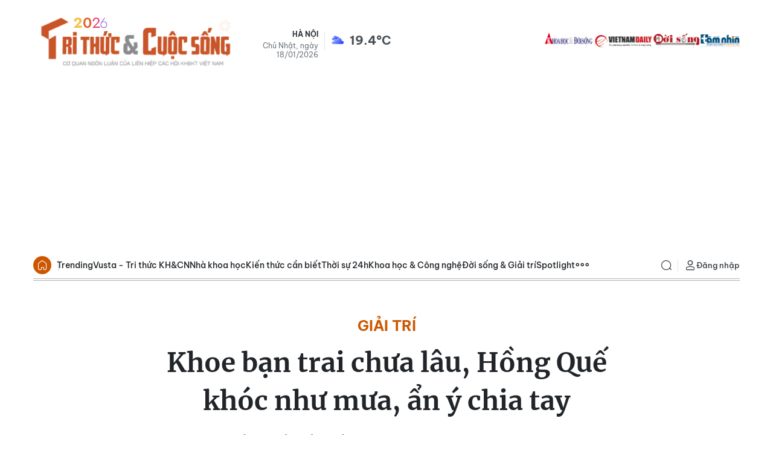

--- FILE ---
content_type: text/html;charset=utf-8
request_url: https://kienthuc.net.vn/khoe-ban-trai-chua-lau-hong-que-khoc-nhu-mua-an-y-chia-tay-post605149.html
body_size: 26460
content:
<!DOCTYPE html> <html lang="vi"> <head> <title>Khoe bạn trai chưa lâu, Hồng Quế khóc như mưa, ẩn ý chia tay | Báo Tri thức và Cuộc sống - TIN TỨC PHỔ BIẾN KIẾN THỨC 24H</title> <meta name="description" content="Chân dài Hồng Quế khiến nhiều người không khỏi hoang mang với động thái này. "/> <meta name="keywords" content="hồng quế, người mẫu hồng quế, bạn trai hồng quế "/> <meta name="news_keywords" content="hồng quế, người mẫu hồng quế, bạn trai hồng quế "/> <meta http-equiv="Content-Type" content="text/html; charset=utf-8" /> <meta http-equiv="X-UA-Compatible" content="IE=edge"/> <meta http-equiv="refresh" content="1800" /> <meta name="revisit-after" content="1 days" /> <meta name="viewport" content="width=device-width, initial-scale=1"> <meta http-equiv="content-language" content="vi" /> <meta name="format-detection" content="telephone=no"/> <meta name="format-detection" content="address=no"/> <meta name="apple-mobile-web-app-capable" content="yes"> <meta name="apple-mobile-web-app-status-bar-style" content="black"> <meta name="apple-mobile-web-app-title" content="Báo Tri thức và Cuộc sống - TIN TỨC PHỔ BIẾN KIẾN THỨC 24H"/> <meta name="referrer" content="no-referrer-when-downgrade"/> <link rel="shortcut icon" href="https://cdn.kienthuc.net.vn/assets/web/styles/img/favicon.ico" type="image/x-icon" /> <link rel="preconnect" href="https://cdn.kienthuc.net.vn"/> <link rel="dns-prefetch" href="https://cdn.kienthuc.net.vn"/> <link rel="dns-prefetch" href="//www.google-analytics.com" /> <link rel="dns-prefetch" href="//www.googletagmanager.com" /> <link rel="dns-prefetch" href="//stc.za.zaloapp.com" /> <link rel="dns-prefetch" href="//fonts.googleapis.com" /> <script> var cmsConfig = { domainDesktop: 'https://kienthuc.net.vn', domainMobile: 'https://m.kienthuc.net.vn', domainApi: 'https://api.kienthuc.net.vn', domainStatic: 'https://cdn.kienthuc.net.vn', domainLog: 'https://log.kienthuc.net.vn', googleAnalytics: 'G-5VZ15DRJC5,UA-35571096-1', siteId: 0, pageType: 1, objectId: 605149, adsZone: 365, allowAds: true, adsLazy: true, antiAdblock: true, }; if (window.location.protocol !== 'https:' && window.location.hostname.indexOf('kienthuc.net.vn') !== -1) { window.location = 'https://' + window.location.hostname + window.location.pathname + window.location.hash; } var USER_AGENT=window.navigator&&window.navigator.userAgent||"",IS_MOBILE=/Android|webOS|iPhone|iPod|BlackBerry|Windows Phone|IEMobile|Mobile Safari|Opera Mini/i.test(USER_AGENT);function setCookie(e,o,i){var n=new Date,i=(n.setTime(n.getTime()+24*i*60*60*1e3),"expires="+n.toUTCString());document.cookie=e+"="+o+"; "+i+";path=/;"}function getCookie(e){var o=document.cookie.indexOf(e+"="),i=o+e.length+1;return!o&&e!==document.cookie.substring(0,e.length)||-1===o?null:(-1===(e=document.cookie.indexOf(";",i))&&(e=document.cookie.length),unescape(document.cookie.substring(i,e)))}; </script> <script> if(USER_AGENT && USER_AGENT.indexOf("facebot") <= 0 && USER_AGENT.indexOf("facebookexternalhit") <= 0) { var query = ''; var hash = ''; if (window.location.search) query = window.location.search; if (window.location.hash) hash = window.location.hash; var canonicalUrl = 'https://kienthuc.net.vn/khoe-ban-trai-chua-lau-hong-que-khoc-nhu-mua-an-y-chia-tay-post605149.html' + query + hash ; var curUrl = decodeURIComponent(window.location.href); if(!location.port && canonicalUrl.startsWith("http") && curUrl != canonicalUrl){ window.location.replace(canonicalUrl); } } </script> <meta name="author" content="Báo Tri thức và Cuộc sống - TIN TỨC PHỔ BIẾN KIẾN THỨC 24H" /> <meta name="copyright" content="Copyright © 2026 by Báo Tri thức và Cuộc sống - TIN TỨC PHỔ BIẾN KIẾN THỨC 24H" /> <meta name="RATING" content="GENERAL" /> <meta name="GENERATOR" content="Báo Tri thức và Cuộc sống - TIN TỨC PHỔ BIẾN KIẾN THỨC 24H" /> <meta content="Báo Tri thức và Cuộc sống - TIN TỨC PHỔ BIẾN KIẾN THỨC 24H" itemprop="sourceOrganization" name="source"/> <meta content="news" itemprop="genre" name="medium"/> <meta name="robots" content="noarchive, max-image-preview:large, index, follow" /> <meta name="GOOGLEBOT" content="noarchive, max-image-preview:large, index, follow" /> <link rel="canonical" href="https://kienthuc.net.vn/khoe-ban-trai-chua-lau-hong-que-khoc-nhu-mua-an-y-chia-tay-post605149.html" /> <link rel="alternate" media="handheld" href="https://m.kienthuc.net.vn/khoe-ban-trai-chua-lau-hong-que-khoc-nhu-mua-an-y-chia-tay-post605149.html" /> <meta property="og:site_name" content="Báo Tri thức và Cuộc sống - TIN TỨC PHỔ BIẾN KIẾN THỨC 24H"/> <meta property="og:rich_attachment" content="true"/> <meta property="og:type" content="article"/> <meta property="og:url" content="https://kienthuc.net.vn/khoe-ban-trai-chua-lau-hong-que-khoc-nhu-mua-an-y-chia-tay-post605149.html"/> <meta property="og:image" content="https://cdn.kienthuc.net.vn/images/43b54213f417a734df7abfbb0783ad3a28f0056b527bd1552f1fe41268e4389c91b5226dab97e05f8f34cb436d0e7ce1dfc429f230b77e0b0091ee31144f3fbafba30d9a7d3640fce933b196e90e56bc/0_KKPC.jpg.webp"/> <meta property="og:image:width" content="1200"/> <meta property="og:image:height" content="630"/> <meta property="og:title" content="Khoe bạn trai chưa lâu, Hồng Quế khóc như mưa, ẩn ý chia tay"/> <meta property="og:description" content="Chân dài Hồng Quế khiến nhiều người không khỏi hoang mang với động thái này. "/> <meta name="twitter:card" value="summary"/> <meta name="twitter:url" content="https://kienthuc.net.vn/khoe-ban-trai-chua-lau-hong-que-khoc-nhu-mua-an-y-chia-tay-post605149.html"/> <meta name="twitter:title" content="Khoe bạn trai chưa lâu, Hồng Quế khóc như mưa, ẩn ý chia tay"/> <meta name="twitter:description" content="Chân dài Hồng Quế khiến nhiều người không khỏi hoang mang với động thái này. "/> <meta name="twitter:image" content="https://cdn.kienthuc.net.vn/images/43b54213f417a734df7abfbb0783ad3a28f0056b527bd1552f1fe41268e4389c91b5226dab97e05f8f34cb436d0e7ce1dfc429f230b77e0b0091ee31144f3fbafba30d9a7d3640fce933b196e90e56bc/0_KKPC.jpg.webp"/> <meta name="twitter:site" content="@Báo Tri thức và Cuộc sống - TIN TỨC PHỔ BIẾN KIẾN THỨC 24H"/> <meta name="twitter:creator" content="@Báo Tri thức và Cuộc sống - TIN TỨC PHỔ BIẾN KIẾN THỨC 24H"/> <meta property="article:publisher" content="https://www.facebook.com/kienthuc.net.vn.fan" /> <meta property="article:tag" content="hồng quế, người mẫu hồng quế, bạn trai hồng quế "/> <meta property="article:section" content="Giải trí" /> <meta property="article:published_time" content="2019-10-30T15:40:00+0700"/> <meta property="article:modified_time" content="2019-10-30T15:51:15+0700"/> <script type="application/ld+json"> { "@context": "http://schema.org", "@type": "Organization", "name": "Báo Tri thức và Cuộc sống - TIN TỨC PHỔ BIẾN KIẾN THỨC 24H", "url": "https://kienthuc.net.vn", "logo": "https://cdn.kienthuc.net.vn/assets/web/styles/img/logo.png", "foundingDate": "1951", "founders": [ { "@type": "Person", "name": "LIÊN HIỆP CÁC HỘI KHOA HỌC VÀ KỸ THUẬT VIỆT NAM" } ], "address": [ { "@type": "PostalAddress", "streetAddress": "Số 70 Trần Hưng Đạo, phường Cửa Nam, Hà Nội", "addressLocality": "Hà Nội City", "addressRegion": "Northeast", "postalCode": "100000", "addressCountry": "VNM" } ], "contactPoint": [ { "@type": "ContactPoint", "telephone": "+84-24-6-254-3519", "contactType": "customer service" }, { "@type": "ContactPoint", "telephone": "+84-96-523-7756", "contactType": "customer service" }, { "@type": "ContactPoint", "telephone": "+84-91-122-1222", "contactType": "customer service" } ], "sameAs": ["https://www.facebook.com/kienthuc.net.vn.fan"] } </script> <script type="application/ld+json"> { "@context" : "https://schema.org", "@type" : "WebSite", "name": "Báo Tri thức và Cuộc sống - TIN TỨC PHỔ BIẾN KIẾN THỨC 24H", "url": "https://kienthuc.net.vn", "alternateName" : "Báo Tri thức và Cuộc sống, Cơ quan của LIÊN HIỆP CÁC HỘI KHOA HỌC VÀ KỸ THUẬT VIỆT NAM", "potentialAction": { "@type": "SearchAction", "target": { "@type": "EntryPoint", "urlTemplate": "https:\/\/kienthuc.net.vn/search/?q={search_term_string}" }, "query-input": "required name=search_term_string" } } </script> <script type="application/ld+json"> { "@context":"http://schema.org", "@type":"BreadcrumbList", "itemListElement":[ { "@type":"ListItem", "position":1, "item":{ "@id":"https://kienthuc.net.vn/giai-tri/", "name":"Giải trí" } } ] } </script> <script type="application/ld+json"> { "@context": "http://schema.org", "@type": "NewsArticle", "mainEntityOfPage":{ "@type":"WebPage", "@id":"https://kienthuc.net.vn/khoe-ban-trai-chua-lau-hong-que-khoc-nhu-mua-an-y-chia-tay-post605149.html" }, "headline": "Khoe bạn trai chưa lâu, Hồng Quế khóc như mưa, ẩn ý chia tay", "description": "Chân dài Hồng Quế khiến nhiều người không khỏi hoang mang với động thái này.", "image": { "@type": "ImageObject", "url": "https://cdn.kienthuc.net.vn/images/43b54213f417a734df7abfbb0783ad3a28f0056b527bd1552f1fe41268e4389c91b5226dab97e05f8f34cb436d0e7ce1dfc429f230b77e0b0091ee31144f3fbafba30d9a7d3640fce933b196e90e56bc/0_KKPC.jpg.webp", "width" : 1200, "height" : 675 }, "datePublished": "2019-10-30T15:40:00+0700", "dateModified": "2019-10-30T15:51:15+0700", "author": { "@type": "Person", "name": "Theo Lam Khánh/ Công lý & xã hội" }, "publisher": { "@type": "Organization", "name": "Báo Tri thức và Cuộc sống - TIN TỨC PHỔ BIẾN KIẾN THỨC 24H", "logo": { "@type": "ImageObject", "url": "https:\/\/cdn.kienthuc.net.vn/assets/web/styles/img/logo.png" } } } </script> <link rel="preload" href="https://cdn.kienthuc.net.vn/assets/web/styles/css/main.min-1.0.27.css" as="style"> <link rel="preload" href="https://cdn.kienthuc.net.vn/assets/web/js/main.min-1.0.47.js" as="script"> <link rel="preload" href="https://cdn.kienthuc.net.vn/assets/web/js/detail.min-1.0.14.js" as="script"> <link id="cms-style" rel="stylesheet" href="https://cdn.kienthuc.net.vn/assets/web/styles/css/main.min-1.0.27.css"> <script type="text/javascript"> var _metaOgUrl = 'https://kienthuc.net.vn/khoe-ban-trai-chua-lau-hong-que-khoc-nhu-mua-an-y-chia-tay-post605149.html'; var page_title = document.title; var tracked_url = window.location.pathname + window.location.search + window.location.hash; var cate_path = 'giai-tri'; if (cate_path.length > 0) { tracked_url = "/" + cate_path + tracked_url; } </script> <script async="" src="https://www.googletagmanager.com/gtag/js?id=G-5VZ15DRJC5"></script> <script> window.dataLayer = window.dataLayer || []; function gtag(){dataLayer.push(arguments);} gtag('js', new Date()); gtag('config', 'G-5VZ15DRJC5', {page_path: tracked_url}); gtag('config', 'UA-35571096-1', {page_path: tracked_url}); </script> <script> window.gnshbrequest = window.gnshbrequest || {cmd:[]}; window.gnshbrequest.cmd.push(function(){ window.gnshbrequest.forceInternalRequest(); });
</script>
<script async src="https://securepubads.g.doubleclick.net/tag/js/gpt.js"></script>
<script async src="https://cpt.geniee.jp/hb/v1/106075/2897/wrapper.min.js"></script>
<script async src="https://cpt.geniee.jp/hb/v1/108557/2886/wrapper.min.js"></script> <script src="https://jsc.mgid.com/site/655079.js" async></script>
<script async src="https://pagead2.googlesyndication.com/pagead/js/adsbygoogle.js?client=ca-pub-1198251289541286" crossorigin="anonymous"></script> <script async src="https://sp.zalo.me/plugins/sdk.js"></script> </head> <body class="detail-no-sidebar"> <div id="sdaWeb_SdaMasthead" class="rennab banner-top" data-platform="1" data-position="Web_SdaMasthead" style="display:none"> </div> <header class="site-header"> <div class="container"> <div class="top-wrapper"> <a href="/" class="logo-gif" title="Báo Tri thức và Cuộc sống - TIN TỨC PHỔ BIẾN KIẾN THỨC 24H"> <lottie-player src="https://cdn.kienthuc.net.vn/assets/web/styles/img/logo-tetdl-2026.json" background="transparent" speed="1" loop autoplay> </lottie-player> </a> <div class="info"> <span class="location">Hà Nội</span> <span class="time" id="today"></span> <p class="weather" id="weather-box"></p> </div> <div class="relate-website"> <a href="https://khoahocdoisong.vn" class="website khds" title="KHDS" target="_blank">KHDS</a> <a href="https://vietnamdaily.kienthuc.net.vn" class="website vndaily" title="VNDAILY" target="_blank">VNDAILY</a> <a href="https://doisong.kienthuc.net.vn" class="website doisong" title="DoiSong" target="_blank">DoiSong</a> <a href="https://tamnhin.kienthuc.net.vn" class="website tamnhin" title="TamNhin" target="_blank">TamNhin</a> </div> </div> </div> <div class="navigation-wrapper"> <div class="container"> <ul class="menu"> <li class="main home"> <a href="/" title="Trang chủ">Trang chủ</a> </li> <li class="main"> <a class="text" href="/chu-de/trending-1831.html" title="Trending">Trending</a> </li> <li class="main"> <a class="text" href="/vusta/" title="Vusta - Tri thức KH&CN">Vusta - Tri thức KH&CN</a> </li> <li class="main"> <a class="text" href="/nha-khoa-hoc/" title="Nhà khoa học">Nhà khoa học</a> </li> <li class="main"> <a class="text" href="/kien-thuc-can-biet/" title="Kiến thức cần biết">Kiến thức cần biết</a> </li> <li class="main"> <a class="text" href="#" title="Thời sự 24h">Thời sự 24h</a> <div class="submenu"> <a href="/chinh-tri/" title="Chính trị">Chính trị</a> <a href="/xa-hoi/" title="Xã hội">Xã hội</a> <a href="/the-gioi/" title="Thế giới">Thế giới</a> <a href="/kinh-doanh/" title="Kinh doanh">Kinh doanh</a> <a href="/bat-dong-san/" title="Bất động sản">Bất động sản</a> <a href="/song-4-mau/" title="Sống xanh">Sống xanh</a> <a href="/ban-doc/" title="Bạn đọc">Bạn đọc</a> <a href="/doanh-nghiep/" title="Doanh nghiệp">Doanh nghiệp</a> </div> </li> <li class="main"> <a class="text" href="#" title="Khoa học & Công nghệ">Khoa học & Công nghệ</a> <div class="submenu"> <a href="/nha-khoa-hoc/" title="Nhà khoa học">Nhà khoa học</a> <a href="/kho-tri-thuc/" title="Kho tri thức">Kho tri thức</a> <a href="/giai-ma/" title="Giải mã">Giải mã</a> <a href="/quan-su/" title="Quân sự">Quân sự</a> <a href="/so-hoa/" title="Số hóa">Số hóa</a> <a href="/xe/" title="Xe">Xe</a> <a href="/song-dao/" title="Sống đạo">Sống đạo</a> </div> </li> <li class="main"> <a class="text" href="#" title="Đời sống & Giải trí">Đời sống & Giải trí</a> <div class="submenu"> <a href="/song-khoe/" title="Sống Khỏe">Sống Khỏe</a> <a href="/doi-song/" title="Đời sống">Đời sống</a> <a href="/giai-tri/" title="Giải trí">Giải trí</a> <a href="/the-thao/" title="Thể thao">Thể thao</a> <a href="/du-lich/" title="Du lịch">Du lịch</a> <a href="/cong-dong-tre/" title="Cộng đồng trẻ">Cộng đồng trẻ</a> <a href="/sot-mang/" title="Sốt mạng">Sốt mạng</a> </div> </li> <li class="main"> <a class="text" href="#" title="Spotlight">Spotlight</a> <div class="submenu"> <a href="/photo/" title="Gallery">Gallery</a> <a href="/video/" title="Video">Video</a> <a href="/podcast/" title="Podcast">Podcast</a> <a href="/emagazine/" title="e-Magazine">e-Magazine</a> </div> </li> <li class="main"> <a href="javascript:void(0);" class="expansion" title="Xem thêm">Xem thêm</a> </li> </ul> <div class="search-wrapper"> <div class="search-icon"> <i class="ic-search"></i> </div> <div class="dropdown-menu"> <div class="search-form"> <input type="text" class="txtsearch" name="Tìm kiếm" placeholder="Tìm kiếm"> <button type="button" class="btn btn_search" aria-label="Tìm kiếm"> <i class="ic-search"></i>Tìm kiếm </button> </div> </div> </div> <div class="user-menu" id="userprofile"></div> </div> <div class="mega-menu"> <div class="container"> <div class="menu-wrapper"> <div class="item"> <a class="title" href="/chu-de/trending-1831.html" title="Trending">Trending</a> <a class="text" href="/vusta/" title="Vusta - Trí thức KH&CN">Vusta & Trí thức KH&CN</a> <a class="text" href="/nhin-thang-noi-that/" title="Nhìn thẳng - Nói thật">Nhìn thẳng - Nói thật</a> <a class="text" href="/kien-thuc-can-biet/" title="Kiến thức cần biết">Kiến thức cần biết</a> <a class="text" href="/cai-chinh/" title="Cải chính">Cải chính</a> <a class="text" href="https://khoahocdoisong.vn/bao-in/" title="Đọc Báo in KH&ĐS">Đọc Báo in KH&ĐS</a> </div> <div class="item"> <a class="title" href="#" title="Thời sự 24h">Thời sự 24h</a> <a class="text" href="/chinh-tri/" title="Chính trị">Chính trị</a> <a class="text" href="/xa-hoi/">Xã hội</a> <a class="text" href="/the-gioi/" title="Thế giới">Thế giới</a> <a class="text" href="/kinh-doanh/" title="Kinh doanh">Kinh doanh</a> <a class="text" href="/bat-dong-san/" title="Bất động sản">Bất động sản</a> <a class="text" href="/song-4-mau/" title="Sống xanh">Sống xanh</a> <a class="text" href="/ban-doc/" title="Bạn đọc">Bạn đọc</a> <a class="text" href="/doanh-nghiep/" title="Doanh nghiệp">Doanh nghiệp</a> </div> <div class="item"> <a class="title" href="#" title="Khoa học & Công nghệ">Khoa học & Công nghệ</a> <a class="text" href="/nha-khoa-hoc/" title="Nhà khoa học">Nhà khoa học</a> <a class="text" href="/kho-tri-thuc/" title="Kho tri thức">Kho tri thức</a> <a class="text" href="/giai-ma/" title="Giải mã">Giải mã</a> <a class="text" href="/quan-su/" title="Quân sự">Quân sự</a> <a class="text" href="/so-hoa/" title="Số hóa">Số hóa</a> <a class="text" href="/xe/" title="Xe">Xe</a> <a class="text" href="/song-dao/" title="Sống đạo">Sống đạo</a> </div> <div class="item"> <a class="title" href="#" title="Đời sống & Giải trí">Đời sống & Giải trí</a> <a class="text" href="/song-khoe/" title="Sống Khỏe">Sống Khỏe</a> <a class="text" href="/doi-song/" title="Đời sống">Đời sống</a> <a class="text" href="/giai-tri/" title="Giải trí">Giải trí</a> <a class="text" href="/the-thao/" title="Thể thao">Thể thao</a> <a class="text" href="/du-lich/" title="Du lịch">Du lịch</a> <a class="text" href="/cong-dong-tre/" title="Cộng đồng trẻ">Cộng đồng trẻ</a> <a class="text" href="/sot-mang/" title="Sốt mạng">Sốt mạng</a> </div> <div class="item"> <a class="title" href="#" title="Spotlight">Spotlight</a> <a class="text" href="/photo/" title="Gallery">Gallery</a> <a class="text" href="/video/" title="Video">Video</a> <a class="text" href="/podcast/" title="Podcast">Podcast</a> <a class="text" href="/emagazine/" title="e-Magazine">e-Magazine</a> </div> </div> </div> <div class="backdrop"></div> </div> </div> </header> <div class="site-body "> <div class="container"> <div id="sdaWeb_SdaTop" class="rennab " data-platform="1" data-position="Web_SdaTop" style="display:none"> </div> <div class="breadcrumb "> <h1 class="main"> <a class="active" href="https://kienthuc.net.vn/giai-tri/" title="Giải trí">Giải trí</a> </h1> </div> <div class="article"> <div class="article__header"> <h1 class="article__title cms-title "> Khoe bạn trai chưa lâu, Hồng Quế khóc như mưa, ẩn ý chia tay </h1> <h2 class="article__sapo cms-desc"> <div>Ch&acirc;n d&agrave;i Hồng Quế khiến nhiều người kh&ocirc;ng khỏi hoang mang với động th&aacute;i n&agrave;y. </div> </h2> <div id="sdaWeb_SdaArticleAfterSapo" class="rennab " data-platform="1" data-position="Web_SdaArticleAfterSapo" style="display:none"> </div> </div> <div class="features article__social"> <a href="javascript:void(0);" class="item fb" data-href="https://kienthuc.net.vn/khoe-ban-trai-chua-lau-hong-que-khoc-nhu-mua-an-y-chia-tay-post605149.html" data-rel="facebook" title="Facebook"> <i class="ic-facebook"></i> </a> <a href="javascript:void(0);" class="zalo zalo-share-button" data-href="https://kienthuc.net.vn/khoe-ban-trai-chua-lau-hong-que-khoc-nhu-mua-an-y-chia-tay-post605149.html" data-oaid="3045141640417367223" data-layout="1" data-color="blue" data-customize="true" title="Zalo"> <i class="ic-zalo"></i> </a> <a href="javascript:void(0);" class="item twitter" data-href="https://kienthuc.net.vn/khoe-ban-trai-chua-lau-hong-que-khoc-nhu-mua-an-y-chia-tay-post605149.html" data-rel="twitter" title="Twitter"> <i class="ic-twitter"></i> </a> <a href="javascript:void(0);" class="printer sendprint" title="Print"> <i class="ic-printer"></i> </a> <a href="javascript:void(0);" class="item link" data-rel="copy" title="Copy Link"> <i class="ic-link"></i> </a> <a href="https://news.google.com/publications/CAAqBwgKMO_7kAsw2KqlAw" class="googlenews" target="_blank" title="Google News"> <i class="ic-ggnews"></i>
</a> </div> <div class="article__meta"> <span class="author cms-author">Theo Lam Khánh/ Công lý &amp; xã hội</span> <time class="time" datetime="2019-10-30T15:40:00+0700" data-time="1572424800" data-friendly="false">30/10/2019 15:40</time> <meta class="cms-date" itemprop="datePublished" content="2019-10-30T15:40:00+0700"> </div> <div class="article__body zce-content-body cms-body" itemprop="articleBody" data-id="605149"> <div class="contentvideo" id="manualvideo"> <table class="contentimg" style="text-align: center;"> <tbody> <tr> <td style="text-align: center;font-weight: bold;">&gt;&gt;&gt; Mời quý độc giả xem video "Hồng Quế: 17 tuổi tiền và đàn ông giàu đã vây quanh tôi". Nguồn Youtube/ Zing:</td> </tr> <tr> <td style="text-align: center;"> <video style="display:none" width="100%" height="450" poster="https://photo-cms-common.epicdn.me/kienthuc-video/2018_07_20/hathihang/Nguoi_mau_Hong_Que__17_tuoi_tien_va_dan_ong_giau_da_vay_quanh_toi___Sao_Viet___Zing_vn.jpg" class="cms-video"> <source src="https://kienthuc.net.vn/2018_07_20/hathihang/Nguoi_mau_Hong_Que__17_tuoi_tien_va_dan_ong_giau_da_vay_quanh_toi___Sao_Viet___Zing_vn.mp4" type="video/mp4"> </video></td> </tr> </tbody> </table>
</div>
<div style="text-align: justify;"> <span style="font-size: 16px;">Chiều nay (29/10), <strong>Hồng Quế</strong> đăng tải một clip ngắn trên Instagram bật khóc nức nở khiến người hâm mộ vô cùng hoang mang. Cô trải lòng: "Viết rồi lại xóa... rồi lại viết. Có những ngày tôi mệt mỏi, muốn buông xuôi. Mặc kệ đời, tôi thả trôi và nghe một bản nhạc vui cũng có thể khóc. Có thể không vì một lí do gì nhưng tôi mệt...</span> <br>
</div>
<div class="sda_middle"> <div id="sdaWeb_SdaArticleFirst" class="rennab " data-platform="1" data-position="Web_SdaArticleFirst" style="display:none"> </div>
</div>
<div style="text-align:center;"> <table class="contentimg" style="text-align: center;"> <tbody> <tr> <td><img src="[data-uri]" alt="Khoe ban trai chua lau, Hong Que khoc nhu mua, an y chia tay" title="Khoe bạn trai chưa lâu, Hồng Quế khóc như mưa, ẩn ý chia tay" class="lazyload cms-photo" data-large-src="https://cdn.kienthuc.net.vn/images/[base64]/khoe-ban-trai-chua-lau-hong-que-khoc-nhu-mua-an-y-chia-tay.jpg" data-src="https://cdn.kienthuc.net.vn/images/[base64]/khoe-ban-trai-chua-lau-hong-que-khoc-nhu-mua-an-y-chia-tay.jpg"></td> </tr> <tr> <td style="text-align: center;">&nbsp;</td> </tr> </tbody> </table>
</div>
<div style="text-align:center;"> <table class="contentimg" style="text-align: center;"> <tbody> <tr> <td><img src="[data-uri]" alt="Khoe ban trai chua lau, Hong Que khoc nhu mua, an y chia tay-Hinh-2" title="Khoe bạn trai chưa lâu, Hồng Quế khóc như mưa, ẩn ý chia tay - Hình 2" class="lazyload cms-photo" data-large-src="https://cdn.kienthuc.net.vn/images/[base64]/khoe-ban-trai-chua-lau-hong-que-khoc-nhu-mua-an-y-chia-tay-Hinh-2.jpg" data-src="https://cdn.kienthuc.net.vn/images/[base64]/khoe-ban-trai-chua-lau-hong-que-khoc-nhu-mua-an-y-chia-tay-Hinh-2.jpg"></td> </tr> <tr> <td style="text-align: center;">&nbsp;</td> </tr> </tbody> </table>
</div>
<div class="sda_middle"> <div id="sdaWeb_SdaArticleMiddle" class="rennab " data-platform="1" data-position="Web_SdaArticleMiddle" style="display:none"> </div>
</div>
<div style="text-align:center;"> <table class="contentimg" style="text-align: center;"> <tbody> <tr> <td><img src="[data-uri]" alt="Khoe ban trai chua lau, Hong Que khoc nhu mua, an y chia tay-Hinh-3" title="Khoe bạn trai chưa lâu, Hồng Quế khóc như mưa, ẩn ý chia tay - Hình 3" class="lazyload cms-photo" data-large-src="https://cdn.kienthuc.net.vn/images/[base64]/khoe-ban-trai-chua-lau-hong-que-khoc-nhu-mua-an-y-chia-tay-Hinh-3.jpg" data-src="https://cdn.kienthuc.net.vn/images/[base64]/khoe-ban-trai-chua-lau-hong-que-khoc-nhu-mua-an-y-chia-tay-Hinh-3.jpg"></td> </tr> <tr> <td style="text-align: center;">Hồng Quế bật khóc nức nở.&nbsp;</td> </tr> </tbody> </table>
</div>
<p><span style="font-size: 16px;">&nbsp;</span><span style="font-size: 16px; text-align: justify;">Tôi đã luôn kìm nén che giấu mọi cảm xúc buồn và hụt hẫng - bâng khuâng - lạc lõng, thay bằng một nụ cười túc trực trên môi. Lâu lâu tôi lại mặc kệ mà khóc như một đứa trẻ không cần vì lý do gì. Đôi khi chỉ cần một mình thế này... không cần ai nữa!".</span></p>
<div style="text-align: justify;"> Cư dân mạng tập trung vào dòng chữ: "Chỉ cần một mình, không cần ai nữa" của Hồng Quế và đặt câu hỏi: Phải chăng bây giờ là thời điểm cô đang cảm thấy đơn độc?
</div>
<div class="sda_middle"> <div id="sdaWeb_SdaArticleMiddle1" class="rennab " data-platform="1" data-position="Web_SdaArticleMiddle1" style="display:none"> </div>
</div>
<div style="text-align: justify;"> Nhiều người cho rằng, chuyện tình cảm của <em>Hồng Quế và bạn trai </em>đang bị trục trặc. Một số khác lại cho rằng đó chỉ là khoảnh khắc đa sầu đa cảm của <span style="text-decoration: underline;">người mẫu Hồng Quế</span>, có thể vì áp lực vô hình trong cuộc sống nên không kiềm chế được cảm xúc.
</div>
<p><em>&nbsp;* Kiến Thức đã đặt lại tên bài viết.</em></p>
<div class="sda_middle"> <div id="sdaWeb_SdaArticleMiddle2" class="rennab " data-platform="1" data-position="Web_SdaArticleMiddle2" style="display:none"> </div>
</div> </div> <div class="article-footer"> <div id="sdaWeb_SdaArticleAfterBody" class="rennab " data-platform="1" data-position="Web_SdaArticleAfterBody" style="display:none"> </div> <div class="article__tag"> <a href="https://kienthuc.net.vn/tu-khoa/hong-que-tag1778.html" title="hồng quế">#hồng quế</a> <a href="https://kienthuc.net.vn/tu-khoa.html?q=người mẫu hồng quế" title="người mẫu hồng quế">#người mẫu hồng quế</a> <a href="https://kienthuc.net.vn/tu-khoa.html?q=bạn trai hồng quế " title="bạn trai hồng quế ">#bạn trai hồng quế </a> </div> <div id="sdaWeb_SdaArticleAfterTag" class="rennab " data-platform="1" data-position="Web_SdaArticleAfterTag" style="display:none"> </div> <div class="related-news "> <h3 class="box-heading"> <span class="title">Bài liên quan </span> </h3> <div class="box-content" data-source="related-news"> <article class="story"> <figure class="story__thumb"> <a class="cms-link" href="https://kienthuc.net.vn/bat-khoc-roi-ban-muon-hen-ho-nam-thu-noi-khong-cam-tam-post605062.html" title="Bật khóc rời “Bạn muốn hẹn hò”, Nam Thư nói không cam tâm "> <img class="lazyload" src="[data-uri]" data-src="https://cdn.kienthuc.net.vn/images/adebc796b113b5810ad653696cd0e2db09b9394fe77ea88187cbf9484717e4cff4130650ad85e8290cc12a19360de649e98f41293f07d46ef1492f7f10dc34f3/1_ASPG.jpg.webp" data-srcset="https://cdn.kienthuc.net.vn/images/adebc796b113b5810ad653696cd0e2db09b9394fe77ea88187cbf9484717e4cff4130650ad85e8290cc12a19360de649e98f41293f07d46ef1492f7f10dc34f3/1_ASPG.jpg.webp 1x, https://cdn.kienthuc.net.vn/images/9f7616b99d0be5ac59556af7153e36f209b9394fe77ea88187cbf9484717e4cff4130650ad85e8290cc12a19360de649e98f41293f07d46ef1492f7f10dc34f3/1_ASPG.jpg.webp 2x" alt="Bật khóc rời “Bạn muốn hẹn hò”, Nam Thư nói không cam tâm "> <noscript><img src="https://cdn.kienthuc.net.vn/images/adebc796b113b5810ad653696cd0e2db09b9394fe77ea88187cbf9484717e4cff4130650ad85e8290cc12a19360de649e98f41293f07d46ef1492f7f10dc34f3/1_ASPG.jpg.webp" srcset="https://cdn.kienthuc.net.vn/images/adebc796b113b5810ad653696cd0e2db09b9394fe77ea88187cbf9484717e4cff4130650ad85e8290cc12a19360de649e98f41293f07d46ef1492f7f10dc34f3/1_ASPG.jpg.webp 1x, https://cdn.kienthuc.net.vn/images/9f7616b99d0be5ac59556af7153e36f209b9394fe77ea88187cbf9484717e4cff4130650ad85e8290cc12a19360de649e98f41293f07d46ef1492f7f10dc34f3/1_ASPG.jpg.webp 2x" alt="Bật khóc rời “Bạn muốn hẹn hò”, Nam Thư nói không cam tâm " class="image-fallback"></noscript> </a> </figure> <h2 class="story__heading" data-tracking="605062"> <a class=" cms-link" href="https://kienthuc.net.vn/bat-khoc-roi-ban-muon-hen-ho-nam-thu-noi-khong-cam-tam-post605062.html" title="Bật khóc rời “Bạn muốn hẹn hò”, Nam Thư nói không cam tâm "> Bật khóc rời “Bạn muốn hẹn hò”, Nam Thư nói không cam tâm </a> </h2> </article> <article class="story"> <figure class="story__thumb"> <a class="cms-link" href="https://kienthuc.net.vn/khan-gia-vui-nhu-mo-hoi-khi-ns-hong-van-thay-nam-thu-dan-ban-muon-hen-ho-post605071.html" title="Khán giả vui như mở hội khi NS Hồng Vân thay Nam Thư dẫn “Bạn muốn hẹn hò”"> <img class="lazyload" src="[data-uri]" data-src="https://cdn.kienthuc.net.vn/images/adebc796b113b5810ad653696cd0e2db09b9394fe77ea88187cbf9484717e4cfd381b778fc371a69e88c75cc00598fca740756cf81c0ff81431640e89a5172c2/3_TEMR.jpg.webp" data-srcset="https://cdn.kienthuc.net.vn/images/adebc796b113b5810ad653696cd0e2db09b9394fe77ea88187cbf9484717e4cfd381b778fc371a69e88c75cc00598fca740756cf81c0ff81431640e89a5172c2/3_TEMR.jpg.webp 1x, https://cdn.kienthuc.net.vn/images/9f7616b99d0be5ac59556af7153e36f209b9394fe77ea88187cbf9484717e4cfd381b778fc371a69e88c75cc00598fca740756cf81c0ff81431640e89a5172c2/3_TEMR.jpg.webp 2x" alt="Khán giả vui như mở hội khi NS Hồng Vân thay Nam Thư dẫn “Bạn muốn hẹn hò”"> <noscript><img src="https://cdn.kienthuc.net.vn/images/adebc796b113b5810ad653696cd0e2db09b9394fe77ea88187cbf9484717e4cfd381b778fc371a69e88c75cc00598fca740756cf81c0ff81431640e89a5172c2/3_TEMR.jpg.webp" srcset="https://cdn.kienthuc.net.vn/images/adebc796b113b5810ad653696cd0e2db09b9394fe77ea88187cbf9484717e4cfd381b778fc371a69e88c75cc00598fca740756cf81c0ff81431640e89a5172c2/3_TEMR.jpg.webp 1x, https://cdn.kienthuc.net.vn/images/9f7616b99d0be5ac59556af7153e36f209b9394fe77ea88187cbf9484717e4cfd381b778fc371a69e88c75cc00598fca740756cf81c0ff81431640e89a5172c2/3_TEMR.jpg.webp 2x" alt="Khán giả vui như mở hội khi NS Hồng Vân thay Nam Thư dẫn “Bạn muốn hẹn hò”" class="image-fallback"></noscript> </a> </figure> <h2 class="story__heading" data-tracking="605071"> <a class=" cms-link" href="https://kienthuc.net.vn/khan-gia-vui-nhu-mo-hoi-khi-ns-hong-van-thay-nam-thu-dan-ban-muon-hen-ho-post605071.html" title="Khán giả vui như mở hội khi NS Hồng Vân thay Nam Thư dẫn “Bạn muốn hẹn hò”"> Khán giả vui như mở hội khi NS Hồng Vân thay Nam Thư dẫn “Bạn muốn hẹn hò” </a> </h2> </article> <article class="story"> <figure class="story__thumb"> <a class="cms-link" href="https://kienthuc.net.vn/vua-moi-cong-khai-ban-trai-hong-que-da-bi-nghi-mang-bau-post594421.html" title="Vừa mới công khai bạn trai, Hồng Quế đã bị nghi mang bầu "> <img class="lazyload" src="[data-uri]" data-src="https://cdn.kienthuc.net.vn/images/adebc796b113b5810ad653696cd0e2dba7d6e552cd359d8ea9b74ed51bc9c9b8b0f236789569524af99357a6382fda48d9e9808824e21ddac43ebee655dcf65c740756cf81c0ff81431640e89a5172c2/hong_que_HAQR.jpg.webp" data-srcset="https://cdn.kienthuc.net.vn/images/adebc796b113b5810ad653696cd0e2dba7d6e552cd359d8ea9b74ed51bc9c9b8b0f236789569524af99357a6382fda48d9e9808824e21ddac43ebee655dcf65c740756cf81c0ff81431640e89a5172c2/hong_que_HAQR.jpg.webp 1x, https://cdn.kienthuc.net.vn/images/9f7616b99d0be5ac59556af7153e36f2a7d6e552cd359d8ea9b74ed51bc9c9b8b0f236789569524af99357a6382fda48d9e9808824e21ddac43ebee655dcf65c740756cf81c0ff81431640e89a5172c2/hong_que_HAQR.jpg.webp 2x" alt="Vừa mới công khai bạn trai, Hồng Quế đã bị nghi mang bầu "> <noscript><img src="https://cdn.kienthuc.net.vn/images/adebc796b113b5810ad653696cd0e2dba7d6e552cd359d8ea9b74ed51bc9c9b8b0f236789569524af99357a6382fda48d9e9808824e21ddac43ebee655dcf65c740756cf81c0ff81431640e89a5172c2/hong_que_HAQR.jpg.webp" srcset="https://cdn.kienthuc.net.vn/images/adebc796b113b5810ad653696cd0e2dba7d6e552cd359d8ea9b74ed51bc9c9b8b0f236789569524af99357a6382fda48d9e9808824e21ddac43ebee655dcf65c740756cf81c0ff81431640e89a5172c2/hong_que_HAQR.jpg.webp 1x, https://cdn.kienthuc.net.vn/images/9f7616b99d0be5ac59556af7153e36f2a7d6e552cd359d8ea9b74ed51bc9c9b8b0f236789569524af99357a6382fda48d9e9808824e21ddac43ebee655dcf65c740756cf81c0ff81431640e89a5172c2/hong_que_HAQR.jpg.webp 2x" alt="Vừa mới công khai bạn trai, Hồng Quế đã bị nghi mang bầu " class="image-fallback"></noscript> </a> </figure> <h2 class="story__heading" data-tracking="594421"> <a class=" cms-link" href="https://kienthuc.net.vn/vua-moi-cong-khai-ban-trai-hong-que-da-bi-nghi-mang-bau-post594421.html" title="Vừa mới công khai bạn trai, Hồng Quế đã bị nghi mang bầu "> Vừa mới công khai bạn trai, Hồng Quế đã bị nghi mang bầu </a> </h2> </article> </div> </div> <div id="sdaWeb_SdaArticleAfterRelated" class="rennab " data-platform="1" data-position="Web_SdaArticleAfterRelated" style="display:none"> </div> <div class="wrap-comment" id="comment605149" data-id="605149" data-type="20"></div> <div id="sdaWeb_SdaArticleAfterComment" class="rennab " data-platform="1" data-position="Web_SdaArticleAfterComment" style="display:none"> </div> </div> </div> <div class="col first-col"> <div class="main-col content-col"> <div class="article relate-news-demo"> <div class="breadcrumb "> <h1 class="main"> <a class="active" href="https://kienthuc.net.vn/giai-tri/" title="Giải trí">Giải trí</a> </h1> </div> <div class="article__header"> <h1 class="article__title cms-title "> Bật khóc rời “Bạn muốn hẹn hò”, Nam Thư nói không cam tâm </h1> <h2 class="article__sapo cms-desc"> <div>(Kiến Thức) - Nam Thư rời &ldquo;Bạn muốn hẹn h&ograve;&rdquo; sau 5 th&aacute;ng đồng h&agrave;nh. C&ocirc; chia sẻ do c&ocirc;ng việc qu&aacute; bận rộn, c&ograve;n nhiều dự &aacute;n kh&aacute;c n&ecirc;n kh&ocirc;ng thể sắp xếp.&nbsp;&nbsp; <div>&nbsp;</div> </div> </h2> </div> <div class="article__body zce-content-body"> <style>.t5 { } .t4 { text-align: center; } .t1 { text-align: justify; } .t3 { text-align:center; } .t2 { font-size: 16px; }</style>
<div class="t1"> <span class="t2">Thông tin <strong>Nam Thư rời “Bạn muốn hẹn hò”</strong> đang gây xôn xao dư luận. Nữ diễn viên tuyên bố cô chủ động rời chương trình vì công việc bận rộn. Nam Thư khẳng định cô cảm thấy rất tiếc nuối khi dừng dẫn chương trình sau một thời gian được khán giả đón nhận.</span>
</div>
<div class="t1"> <span class="t2"></span> <div class="t3"> <table class="contentimg t4"> <tbody> <tr> <td><img src="[data-uri]" alt="Bat khoc roi “Ban muon hen ho”, Nam Thu noi khong cam tam" title="Bật khóc rời “Bạn muốn hẹn hò”, Nam Thư nói không cam tâm" class="lazyload t5 cms-photo" data-large-src="https://cdn.kienthuc.net.vn/images/[base64]/bat-khoc-roi-ban-muon-hen-ho-nam-thu-noi-khong-cam-tam.jpg" data-src="https://cdn.kienthuc.net.vn/images/[base64]/bat-khoc-roi-ban-muon-hen-ho-nam-thu-noi-khong-cam-tam.jpg"></td> </tr> <tr> <td class="t4">&nbsp;Nam Thư bật khóc tuyên bố rời "Bạn muốn hẹn hò". Ảnh: Fanpage</td> </tr> </tbody> </table> </div><span class="t2">“Công việc của tôi quá bận, tôi còn nhiều dự án khác nên không thể sắp xếp thời gian. Dừng chân lúc này, tôi không cam tâm với chính mình. Tôi đã trụ vững trong thời điểm nhạy cảm, giông bão nhưng giờ lại rút lui vì công việc bận rộn.</span><span class="t2"><br></span>
</div> </div> <div class="view-more"> <a class="btn-primary cms-link" href="https://kienthuc.net.vn/bat-khoc-roi-ban-muon-hen-ho-nam-thu-noi-khong-cam-tam-post605062.html" title="Bật khóc rời “Bạn muốn hẹn hò”, Nam Thư nói không cam tâm "> Xem chi tiết </a> </div> </div> <div class="article relate-news-demo"> <div class="breadcrumb "> <h1 class="main"> <a class="active" href="https://kienthuc.net.vn/giai-tri/" title="Giải trí">Giải trí</a> </h1> </div> <div class="article__header"> <h1 class="article__title cms-title "> Khán giả vui như mở hội khi NS Hồng Vân thay Nam Thư dẫn “Bạn muốn hẹn hò” </h1> <h2 class="article__sapo cms-desc"> <div>(Kiến Thức) - Đ&ocirc;ng đảo kh&aacute;n giả vui mừng trước th&ocirc;ng tin nghệ sĩ Hồng V&acirc;n thay Nam Thư l&agrave;m MC &ldquo;Bạn muốn hẹn h&ograve;&rdquo;. Nhiều người khen: Tuyệt vời! <div>&nbsp;</div> <div>&nbsp;</div> </div> </h2> </div> <div class="article__body zce-content-body"> <style>.t1 { text-align: justify; } .t2 { font-size: 16px; }</style>
<div class="t1"> <span class="t2"><strong>Nam Thư rời “Bạn muốn hẹn hò” </strong>sau 5 tháng đồng hành với lý do công việc bận rộn. Ngay lập tức, khán giả tò mò nghệ sĩ thay thế Nam Thư. Theo ban tổ chức, Hồng Vân dẫn “Bạn muốn hẹn hò” cùng với MC Quyền Linh.</span>
</div>
<div class="t1"> <span class="t2"></span><span class="t2">Trước thông tin </span><em class="t2">Hồng Vân thay thế Nam Thư</em><span class="t2">, đông đảo khán giả vui mừng bởi lẽ họ yêu mến Hồng Vân từ lâu, đánh giá cô phù hợp với chương trình “Bạn muốn hẹn hò”. Một số ý kiến còn cho rằng nhà sản xuất đã lắng nghe ý kiến của khán giả.</span>
</div> </div> <div class="view-more"> <a class="btn-primary cms-link" href="https://kienthuc.net.vn/khan-gia-vui-nhu-mo-hoi-khi-ns-hong-van-thay-nam-thu-dan-ban-muon-hen-ho-post605071.html" title="Khán giả vui như mở hội khi NS Hồng Vân thay Nam Thư dẫn “Bạn muốn hẹn hò”"> Xem chi tiết </a> </div> </div> <div class="article relate-news-demo"> <div class="breadcrumb "> <h1 class="main"> <a class="active" href="https://kienthuc.net.vn/giai-tri/" title="Giải trí">Giải trí</a> </h1> </div> <div class="article__header"> <h1 class="article__title cms-title "> Vừa mới công khai bạn trai, Hồng Quế đã bị nghi mang bầu </h1> <h2 class="article__sapo cms-desc"> <div>Hồng Quế vừa tham gia một sự kiện thời trang. Ch&acirc;n d&agrave;i 9X&nbsp;khiến kh&aacute;n giả bất ngờ khi xuất hiện với khu&ocirc;n mặt đầy đặn v&agrave; v&ograve;ng 2 lớn bất thường. </div> </h2> </div> <div class="article__body zce-content-body"> <style>.t1 { text-align: center; } .t3 { text-align: justify; } .t2 { text-align: center;font-weight: bold; } .t4 { font-size: 16px; }</style>
<div class="contentvideo" id="manualvideo"> <table class="contentimg t1"> <tbody> <tr> <td class="t2">&gt;&gt;&gt; Mời quý độc giả xem video "Hồng Quế: 17 tuổi tiền và đàn ông đã vây quanh". Nguồn Zing:</td> </tr> <tr> <td class="t1"> <video style="display:none" width="100%" height="450" poster="https://photo-cms-common.epicdn.me/kienthuc-video/2018_07_20/hathihang/Nguoi_mau_Hong_Que__17_tuoi_tien_va_dan_ong_giau_da_vay_quanh_toi___Sao_Viet___Zing_vn.jpg" class="cms-video"> <source src="https://kienthuc.net.vn/2018_07_20/hathihang/Nguoi_mau_Hong_Que__17_tuoi_tien_va_dan_ong_giau_da_vay_quanh_toi___Sao_Viet___Zing_vn.mp4" type="video/mp4"> </video></td> </tr> </tbody> </table>
</div>
<div class="t3"> <span class="t4">Mới đây, người mẫu <strong>Hồng Quế </strong>vừa xuất hiện tại một show diễn thời trang. Người đẹp diện đầm đen, ôm sát cơ thể, để lộ vòng 2 lớn hơn bình thường. Nhiều khán giả đặt nghi vấn bà mẹ một con mang thai lần 2 sau khi công khai bạn trai mới.</span>
</div> </div> <div class="view-more"> <a class="btn-primary cms-link" href="https://kienthuc.net.vn/vua-moi-cong-khai-ban-trai-hong-que-da-bi-nghi-mang-bau-post594421.html" title="Vừa mới công khai bạn trai, Hồng Quế đã bị nghi mang bầu "> Xem chi tiết </a> </div> </div> <div class="latest-timeline"> <h3 class="box-heading"> <span class="title">Đọc nhiều nhất</span> </h3> <div class="box-content" data-source="mostread-news"> <article class="story" data-id="1599835" data-zone-id="365"> <figure class="story__thumb"> <a class="cms-link" href="https://kienthuc.net.vn/cap-doi-dien-vien-le-loc-tuan-dung-ngay-cang-ngot-ngao-post1599835.html" title="Cặp đôi diễn viên Lê Lộc - Tuấn Dũng ngày càng ngọt ngào"> <img class="lazyload" src="[data-uri]" data-src="https://cdn.kienthuc.net.vn/images/3d9e0db5bd0f0c589d4aec771f3b16516c0472d920bd7686d0f5119c07e4ad99a93680b7ebbb6a04cd8175637bea3f9d/loc0.jpg.webp" data-srcset="https://cdn.kienthuc.net.vn/images/3d9e0db5bd0f0c589d4aec771f3b16516c0472d920bd7686d0f5119c07e4ad99a93680b7ebbb6a04cd8175637bea3f9d/loc0.jpg.webp 1x, https://cdn.kienthuc.net.vn/images/8ebe5ad309a9516ac87e0c29546671766c0472d920bd7686d0f5119c07e4ad99a93680b7ebbb6a04cd8175637bea3f9d/loc0.jpg.webp 2x" alt="Cặp đôi diễn viên Lê Lộc - Tuấn Dũng ngày càng ngọt ngào"> <noscript><img src="https://cdn.kienthuc.net.vn/images/3d9e0db5bd0f0c589d4aec771f3b16516c0472d920bd7686d0f5119c07e4ad99a93680b7ebbb6a04cd8175637bea3f9d/loc0.jpg.webp" srcset="https://cdn.kienthuc.net.vn/images/3d9e0db5bd0f0c589d4aec771f3b16516c0472d920bd7686d0f5119c07e4ad99a93680b7ebbb6a04cd8175637bea3f9d/loc0.jpg.webp 1x, https://cdn.kienthuc.net.vn/images/8ebe5ad309a9516ac87e0c29546671766c0472d920bd7686d0f5119c07e4ad99a93680b7ebbb6a04cd8175637bea3f9d/loc0.jpg.webp 2x" alt="Cặp đôi diễn viên Lê Lộc - Tuấn Dũng ngày càng ngọt ngào" class="image-fallback"></noscript> </a> </figure> <h2 class="story__heading" data-tracking="1599835"> <a class=" cms-link" href="https://kienthuc.net.vn/cap-doi-dien-vien-le-loc-tuan-dung-ngay-cang-ngot-ngao-post1599835.html" title="Cặp đôi diễn viên Lê Lộc - Tuấn Dũng ngày càng ngọt ngào"> <i class="ic-photo"></i> Cặp đôi diễn viên Lê Lộc - Tuấn Dũng ngày càng ngọt ngào </a> </h2> <div class="story__summary story__shorten"> <p>Lê Lộc - Tuấn Dũng từ bạn thân trở thành người yêu sau thời gian dài đồng hành. Nhiều khán giả mong đợi cả hai sớm về chung một nhà.</p> </div> </article> <article class="story" data-id="1599879" data-zone-id="365"> <figure class="story__thumb"> <a class="cms-link" href="https://kienthuc.net.vn/ca-si-minh-hang-tiet-lo-thoi-diem-moi-tinh-voi-chong-chinh-thuc-bat-dau-post1599879.html" title="Ca sĩ Minh Hằng tiết lộ thời điểm mối tình với chồng chính thức bắt đầu"> <img class="lazyload" src="[data-uri]" data-src="https://cdn.kienthuc.net.vn/images/3d9e0db5bd0f0c589d4aec771f3b165104e9a4a1b94cc0d8871ac79da4a5d18a7ce07e6d3291a1bae5f07ff727223cdf/hang0.jpg.webp" data-srcset="https://cdn.kienthuc.net.vn/images/3d9e0db5bd0f0c589d4aec771f3b165104e9a4a1b94cc0d8871ac79da4a5d18a7ce07e6d3291a1bae5f07ff727223cdf/hang0.jpg.webp 1x, https://cdn.kienthuc.net.vn/images/8ebe5ad309a9516ac87e0c295466717604e9a4a1b94cc0d8871ac79da4a5d18a7ce07e6d3291a1bae5f07ff727223cdf/hang0.jpg.webp 2x" alt="Ca sĩ Minh Hằng tiết lộ thời điểm mối tình với chồng chính thức bắt đầu"> <noscript><img src="https://cdn.kienthuc.net.vn/images/3d9e0db5bd0f0c589d4aec771f3b165104e9a4a1b94cc0d8871ac79da4a5d18a7ce07e6d3291a1bae5f07ff727223cdf/hang0.jpg.webp" srcset="https://cdn.kienthuc.net.vn/images/3d9e0db5bd0f0c589d4aec771f3b165104e9a4a1b94cc0d8871ac79da4a5d18a7ce07e6d3291a1bae5f07ff727223cdf/hang0.jpg.webp 1x, https://cdn.kienthuc.net.vn/images/8ebe5ad309a9516ac87e0c295466717604e9a4a1b94cc0d8871ac79da4a5d18a7ce07e6d3291a1bae5f07ff727223cdf/hang0.jpg.webp 2x" alt="Ca sĩ Minh Hằng tiết lộ thời điểm mối tình với chồng chính thức bắt đầu" class="image-fallback"></noscript> </a> </figure> <h2 class="story__heading" data-tracking="1599879"> <a class=" cms-link" href="https://kienthuc.net.vn/ca-si-minh-hang-tiet-lo-thoi-diem-moi-tinh-voi-chong-chinh-thuc-bat-dau-post1599879.html" title="Ca sĩ Minh Hằng tiết lộ thời điểm mối tình với chồng chính thức bắt đầu"> <i class="ic-photo"></i> Ca sĩ Minh Hằng tiết lộ thời điểm mối tình với chồng chính thức bắt đầu </a> </h2> <div class="story__summary story__shorten"> <p>Mới đây, Minh Hằng chia sẻ thời điểm mối quan hệ tình cảm với chồng chính thức bắt đầu, hé lộ những khoảnh khắc đáng nhớ trong hành trình yêu kín tiếng.</p> </div> </article> <article class="story" data-id="1599956" data-zone-id="365"> <figure class="story__thumb"> <a class="cms-link" href="https://kienthuc.net.vn/10-nam-ben-nhau-cua-toc-tien-hoang-touliver-truoc-khi-tan-vo-post1599956.html" title="10 năm bên nhau của Tóc Tiên – Hoàng Touliver trước khi tan vỡ"> <img class="lazyload" src="[data-uri]" data-src="https://cdn.kienthuc.net.vn/images/3d9e0db5bd0f0c589d4aec771f3b1651dbd8220f91510e62127ec7e48056bf9dec4c7e789a447c8eda1ee86e13a02303fba30d9a7d3640fce933b196e90e56bc/tien0-849.jpg.webp" data-srcset="https://cdn.kienthuc.net.vn/images/3d9e0db5bd0f0c589d4aec771f3b1651dbd8220f91510e62127ec7e48056bf9dec4c7e789a447c8eda1ee86e13a02303fba30d9a7d3640fce933b196e90e56bc/tien0-849.jpg.webp 1x, https://cdn.kienthuc.net.vn/images/8ebe5ad309a9516ac87e0c2954667176dbd8220f91510e62127ec7e48056bf9dec4c7e789a447c8eda1ee86e13a02303fba30d9a7d3640fce933b196e90e56bc/tien0-849.jpg.webp 2x" alt="10 năm bên nhau của Tóc Tiên – Hoàng Touliver trước khi tan vỡ"> <noscript><img src="https://cdn.kienthuc.net.vn/images/3d9e0db5bd0f0c589d4aec771f3b1651dbd8220f91510e62127ec7e48056bf9dec4c7e789a447c8eda1ee86e13a02303fba30d9a7d3640fce933b196e90e56bc/tien0-849.jpg.webp" srcset="https://cdn.kienthuc.net.vn/images/3d9e0db5bd0f0c589d4aec771f3b1651dbd8220f91510e62127ec7e48056bf9dec4c7e789a447c8eda1ee86e13a02303fba30d9a7d3640fce933b196e90e56bc/tien0-849.jpg.webp 1x, https://cdn.kienthuc.net.vn/images/8ebe5ad309a9516ac87e0c2954667176dbd8220f91510e62127ec7e48056bf9dec4c7e789a447c8eda1ee86e13a02303fba30d9a7d3640fce933b196e90e56bc/tien0-849.jpg.webp 2x" alt="10 năm bên nhau của Tóc Tiên – Hoàng Touliver trước khi tan vỡ" class="image-fallback"></noscript> </a> </figure> <h2 class="story__heading" data-tracking="1599956"> <a class=" cms-link" href="https://kienthuc.net.vn/10-nam-ben-nhau-cua-toc-tien-hoang-touliver-truoc-khi-tan-vo-post1599956.html" title="10 năm bên nhau của Tóc Tiên – Hoàng Touliver trước khi tan vỡ"> <i class="ic-photo"></i> 10 năm bên nhau của Tóc Tiên – Hoàng Touliver trước khi tan vỡ </a> </h2> <div class="story__summary story__shorten"> <p>Từ những ngày yêu kín tiếng đến đám cưới riêng tư, Tóc Tiên – Hoàng Touliver đã cùng nhau đi qua 10 năm nhiều dấu ấn. Chuyện tình này vừa chính thức khép lại.</p> </div> </article> <article class="story" data-id="1600075" data-zone-id="365"> <figure class="story__thumb"> <a class="cms-link" href="https://kienthuc.net.vn/ca-si-nhi-nguyen-ngoc-kim-cuong-duoc-vinh-danh-o-vietnam-iconic-awards-2026-post1600075.html" title="Ca sĩ nhí Nguyễn Ngọc Kim Cương được vinh danh ở Vietnam Iconic Awards 2026"> <img class="lazyload" src="[data-uri]" data-src="https://cdn.kienthuc.net.vn/images/14a2f0fd49150a387154317d503d60c5048ca80cb3bb65f551d9d4facd815d6fdcdbb48773e201c63b3b5cd2502b9924/a1.jpg.webp" data-srcset="https://cdn.kienthuc.net.vn/images/14a2f0fd49150a387154317d503d60c5048ca80cb3bb65f551d9d4facd815d6fdcdbb48773e201c63b3b5cd2502b9924/a1.jpg.webp 1x, https://cdn.kienthuc.net.vn/images/b88e1e9f71bf46cee38ff63420c7397e048ca80cb3bb65f551d9d4facd815d6fdcdbb48773e201c63b3b5cd2502b9924/a1.jpg.webp 2x" alt="Ca sĩ nhí Nguyễn Ngọc Kim Cương được vinh danh ở Vietnam Iconic Awards 2026"> <noscript><img src="https://cdn.kienthuc.net.vn/images/14a2f0fd49150a387154317d503d60c5048ca80cb3bb65f551d9d4facd815d6fdcdbb48773e201c63b3b5cd2502b9924/a1.jpg.webp" srcset="https://cdn.kienthuc.net.vn/images/14a2f0fd49150a387154317d503d60c5048ca80cb3bb65f551d9d4facd815d6fdcdbb48773e201c63b3b5cd2502b9924/a1.jpg.webp 1x, https://cdn.kienthuc.net.vn/images/b88e1e9f71bf46cee38ff63420c7397e048ca80cb3bb65f551d9d4facd815d6fdcdbb48773e201c63b3b5cd2502b9924/a1.jpg.webp 2x" alt="Ca sĩ nhí Nguyễn Ngọc Kim Cương được vinh danh ở Vietnam Iconic Awards 2026" class="image-fallback"></noscript> </a> </figure> <h2 class="story__heading" data-tracking="1600075"> <a class=" cms-link" href="https://kienthuc.net.vn/ca-si-nhi-nguyen-ngoc-kim-cuong-duoc-vinh-danh-o-vietnam-iconic-awards-2026-post1600075.html" title="Ca sĩ nhí Nguyễn Ngọc Kim Cương được vinh danh ở Vietnam Iconic Awards 2026"> <i class="ic-photo"></i> Ca sĩ nhí Nguyễn Ngọc Kim Cương được vinh danh ở Vietnam Iconic Awards 2026 </a> </h2> <div class="story__summary story__shorten"> <p>Nguyễn Ngọc Kim Cương được vinh danh Ca sĩ nhí có sản phẩm âm nhạc đột phá 2025 tại Vietnam Iconic Awards 2026 với MV “Oẳn tù tì”.</p> </div> </article> <article class="story" data-id="1599921" data-zone-id="365"> <figure class="story__thumb"> <a class="cms-link" href="https://kienthuc.net.vn/huynh-anh-va-bach-lan-phuong-khoe-anh-tinh-tu-o-vuon-quyt-post1599921.html" title="Huỳnh Anh và Bạch Lan Phương khoe ảnh tình tứ ở vườn quýt"> <img class="lazyload" src="[data-uri]" data-src="https://cdn.kienthuc.net.vn/images/7dc3a53978146068968a149d71aaf1afdae8e5838515de1efc3b432c3aa37eeb9658386c460771352809993f28d136556b8b0d3d0fc7c3b4996ce057541181eb/collage-6448.png.webp" data-srcset="https://cdn.kienthuc.net.vn/images/7dc3a53978146068968a149d71aaf1afdae8e5838515de1efc3b432c3aa37eeb9658386c460771352809993f28d136556b8b0d3d0fc7c3b4996ce057541181eb/collage-6448.png.webp 1x, https://cdn.kienthuc.net.vn/images/5581a3996066bb8071325b327b55d4cedae8e5838515de1efc3b432c3aa37eeb9658386c460771352809993f28d136556b8b0d3d0fc7c3b4996ce057541181eb/collage-6448.png.webp 2x" alt="Huỳnh Anh và Bạch Lan Phương khoe ảnh tình tứ ở vườn quýt"> <noscript><img src="https://cdn.kienthuc.net.vn/images/7dc3a53978146068968a149d71aaf1afdae8e5838515de1efc3b432c3aa37eeb9658386c460771352809993f28d136556b8b0d3d0fc7c3b4996ce057541181eb/collage-6448.png.webp" srcset="https://cdn.kienthuc.net.vn/images/7dc3a53978146068968a149d71aaf1afdae8e5838515de1efc3b432c3aa37eeb9658386c460771352809993f28d136556b8b0d3d0fc7c3b4996ce057541181eb/collage-6448.png.webp 1x, https://cdn.kienthuc.net.vn/images/5581a3996066bb8071325b327b55d4cedae8e5838515de1efc3b432c3aa37eeb9658386c460771352809993f28d136556b8b0d3d0fc7c3b4996ce057541181eb/collage-6448.png.webp 2x" alt="Huỳnh Anh và Bạch Lan Phương khoe ảnh tình tứ ở vườn quýt" class="image-fallback"></noscript> </a> </figure> <h2 class="story__heading" data-tracking="1599921"> <a class=" cms-link" href="https://kienthuc.net.vn/huynh-anh-va-bach-lan-phuong-khoe-anh-tinh-tu-o-vuon-quyt-post1599921.html" title="Huỳnh Anh và Bạch Lan Phương khoe ảnh tình tứ ở vườn quýt"> <i class="ic-photo"></i> Huỳnh Anh và Bạch Lan Phương khoe ảnh tình tứ ở vườn quýt </a> </h2> <div class="story__summary story__shorten"> <p>Nam diễn viên Huỳnh Anh và bà xã – MC Bạch Lan Phương vừa khiến người hâm mộ thích thú khi chia sẻ bộ ảnh ngọt ngào trong vườn quýt.</p> </div> </article> <div id="sdaWeb_SdaNative1" class="rennab " data-platform="1" data-position="Web_SdaNative1" style="display:none"> </div> <article class="story" data-id="1599874" data-zone-id="365"> <figure class="story__thumb"> <a class="cms-link" href="https://kienthuc.net.vn/infographic-chuoi-thanh-cong-cua-phim-mua-do-post1599874.html" title="[INFOGRAPHIC] Chuỗi thành công của phim Mưa đỏ "> <img class="lazyload" src="[data-uri]" data-src="https://cdn.kienthuc.net.vn/images/3d9e0db5bd0f0c589d4aec771f3b16517eb3d0d9a5229965445de2b543ec076b22f21b700f7bb6c0f665017b2218945b1472d391698caf4f0ddf6c28cc5daa6ffba30d9a7d3640fce933b196e90e56bc/info-film-muado-anh-thumb.jpg.webp" data-srcset="https://cdn.kienthuc.net.vn/images/3d9e0db5bd0f0c589d4aec771f3b16517eb3d0d9a5229965445de2b543ec076b22f21b700f7bb6c0f665017b2218945b1472d391698caf4f0ddf6c28cc5daa6ffba30d9a7d3640fce933b196e90e56bc/info-film-muado-anh-thumb.jpg.webp 1x, https://cdn.kienthuc.net.vn/images/8ebe5ad309a9516ac87e0c29546671767eb3d0d9a5229965445de2b543ec076b22f21b700f7bb6c0f665017b2218945b1472d391698caf4f0ddf6c28cc5daa6ffba30d9a7d3640fce933b196e90e56bc/info-film-muado-anh-thumb.jpg.webp 2x" alt="[INFOGRAPHIC] Chuỗi thành công của phim Mưa đỏ "> <noscript><img src="https://cdn.kienthuc.net.vn/images/3d9e0db5bd0f0c589d4aec771f3b16517eb3d0d9a5229965445de2b543ec076b22f21b700f7bb6c0f665017b2218945b1472d391698caf4f0ddf6c28cc5daa6ffba30d9a7d3640fce933b196e90e56bc/info-film-muado-anh-thumb.jpg.webp" srcset="https://cdn.kienthuc.net.vn/images/3d9e0db5bd0f0c589d4aec771f3b16517eb3d0d9a5229965445de2b543ec076b22f21b700f7bb6c0f665017b2218945b1472d391698caf4f0ddf6c28cc5daa6ffba30d9a7d3640fce933b196e90e56bc/info-film-muado-anh-thumb.jpg.webp 1x, https://cdn.kienthuc.net.vn/images/8ebe5ad309a9516ac87e0c29546671767eb3d0d9a5229965445de2b543ec076b22f21b700f7bb6c0f665017b2218945b1472d391698caf4f0ddf6c28cc5daa6ffba30d9a7d3640fce933b196e90e56bc/info-film-muado-anh-thumb.jpg.webp 2x" alt="[INFOGRAPHIC] Chuỗi thành công của phim Mưa đỏ " class="image-fallback"></noscript> </a> </figure> <h2 class="story__heading" data-tracking="1599874"> <a class=" cms-link" href="https://kienthuc.net.vn/infographic-chuoi-thanh-cong-cua-phim-mua-do-post1599874.html" title="[INFOGRAPHIC] Chuỗi thành công của phim Mưa đỏ "> <i class="ic-infographic"></i> [INFOGRAPHIC] Chuỗi thành công của phim Mưa đỏ </a> </h2> <div class="story__summary story__shorten"> <p>Trước khi đoạt giải Cánh Diều Vàng ở hạng mục phim truyện Truyền hình xuất sắc tại Cánh Diều Vàng 2025, phim Mưa đỏ có nhiều thành tích ấn tượng.</p> </div> </article> </div> </div> </div> <div class="sub-col sidebar-right"> <div id="sidebar-top-1"> <div id="sdaWeb_SdaDiemThi" class="rennab " data-platform="1" data-position="Web_SdaDiemThi" style="display:none"> </div> <div id="sdaWeb_SdaArticleRightTop1" class="rennab " data-platform="1" data-position="Web_SdaArticleRightTop1" style="display:none"> </div> <div id="sdaWeb_SdaArticleRightTop2" class="rennab " data-platform="1" data-position="Web_SdaArticleRightTop2" style="display:none"> </div> <div class="top-news fyi-position"> <h3 class="box-heading"> <span class="title">Đừng bỏ lỡ</span> </h3> <div class="box-content swiper" data-source="mostread-news"> <div class="swiper-wrapper"> <div class="item swiper-slide"> <article class="story"> <figure class="story__thumb"> <a class="cms-link" href="https://kienthuc.net.vn/ban-gai-tiktoker-noi-tieng-cua-tien-ve-u23-viet-nam-la-ai-post1599944.html" title="Bạn gái TikToker nổi tiếng của tiền vệ U23 Việt Nam là ai?"> <img class="lazyload" src="[data-uri]" data-src="https://cdn.kienthuc.net.vn/images/fb1db442ae88c222c13de60a580f649991688bd8ba2ca6b85159369e9599c9c0f569f8f00d6fd5684ba3d5eaafc0272e/e3.png.webp" data-srcset="https://cdn.kienthuc.net.vn/images/fb1db442ae88c222c13de60a580f649991688bd8ba2ca6b85159369e9599c9c0f569f8f00d6fd5684ba3d5eaafc0272e/e3.png.webp 1x, https://cdn.kienthuc.net.vn/images/5191f917140e56a65768f2c37e6ab8aa91688bd8ba2ca6b85159369e9599c9c0f569f8f00d6fd5684ba3d5eaafc0272e/e3.png.webp 2x" alt="Bạn gái TikToker nổi tiếng của tiền vệ U23 Việt Nam là ai?"> <noscript><img src="https://cdn.kienthuc.net.vn/images/fb1db442ae88c222c13de60a580f649991688bd8ba2ca6b85159369e9599c9c0f569f8f00d6fd5684ba3d5eaafc0272e/e3.png.webp" srcset="https://cdn.kienthuc.net.vn/images/fb1db442ae88c222c13de60a580f649991688bd8ba2ca6b85159369e9599c9c0f569f8f00d6fd5684ba3d5eaafc0272e/e3.png.webp 1x, https://cdn.kienthuc.net.vn/images/5191f917140e56a65768f2c37e6ab8aa91688bd8ba2ca6b85159369e9599c9c0f569f8f00d6fd5684ba3d5eaafc0272e/e3.png.webp 2x" alt="Bạn gái TikToker nổi tiếng của tiền vệ U23 Việt Nam là ai?" class="image-fallback"></noscript> </a> </figure> <h2 class="story__heading" data-tracking="1599944"> <a class=" cms-link" href="https://kienthuc.net.vn/ban-gai-tiktoker-noi-tieng-cua-tien-ve-u23-viet-nam-la-ai-post1599944.html" title="Bạn gái TikToker nổi tiếng của tiền vệ U23 Việt Nam là ai?"> <i class="ic-photo"></i> Bạn gái TikToker nổi tiếng của tiền vệ U23 Việt Nam là ai? </a> </h2> </article> <article class="story"> <h2 class="story__heading" data-tracking="1599866"> <a class=" cms-link" href="https://kienthuc.net.vn/phat-hien-7-thanh-kiem-3000-nam-cung-kho-tien-khung-tai-duc-post1599866.html" title="Phát hiện 7 thanh kiếm 3.000 năm cùng kho tiền khủng tại Đức"> Phát hiện 7 thanh kiếm 3.000 năm cùng kho tiền khủng tại Đức </a> </h2> </article> <article class="story"> <h2 class="story__heading" data-tracking="1599959"> <a class=" cms-link" href="https://kienthuc.net.vn/du-doan-ngay-moi-1912026-cho-12-con-giap-ty-phat-trien-post1599959.html" title="Dự đoán ngày mới 19/1/2026 cho 12 con giáp: Tỵ phát triển"> Dự đoán ngày mới 19/1/2026 cho 12 con giáp: Tỵ phát triển </a> </h2> </article> <article class="story"> <h2 class="story__heading" data-tracking="1599998"> <a class=" cms-link" href="https://kienthuc.net.vn/mitsubishi-pajero-the-he-moi-thiet-ke-dep-the-nay-lieu-co-chay-hang-post1599998.html" title="Mitsubishi Pajero thế hệ mới thiết kế đẹp thế này, liệu có cháy hàng?"> <i class="ic-video"></i><i class="ic-photo"></i> Mitsubishi Pajero thế hệ mới thiết kế đẹp thế này, liệu có cháy hàng? </a> </h2> </article> <article class="story"> <h2 class="story__heading" data-tracking="1599573"> <a class=" cms-link" href="https://kienthuc.net.vn/dinh-san-so-giau-3-con-giap-nam-2026-lam-gi-cung-may-post1599573.html" title="Định sẵn số giàu, 3 con giáp năm 2026 làm gì cũng may"> Định sẵn số giàu, 3 con giáp năm 2026 làm gì cũng may </a> </h2> </article> </div> </div> <div class="swiper-pagination"></div> </div> </div> <div id="sdaWeb_SdaArticleRight1" class="rennab " data-platform="1" data-position="Web_SdaArticleRight1" style="display:none"> </div> <div id="sdaWeb_SdaArticleRight2" class="rennab " data-platform="1" data-position="Web_SdaArticleRight2" style="display:none"> </div> <div id="sdaWeb_SdaArticleRight3" class="rennab " data-platform="1" data-position="Web_SdaArticleRight3" style="display:none"> </div> </div><div id="sidebar-sticky-1"> <div id="sdaWeb_SdaArticleRightSticky" class="rennab " data-platform="1" data-position="Web_SdaArticleRightSticky" style="display:none"> </div> </div> </div> </div> <div id="sdaWeb_SdaArticleAfterBody1" class="rennab " data-platform="1" data-position="Web_SdaArticleAfterBody1" style="display:none"> </div> <div class="focus-zone-horizontally"> <div class="zone-heading"> <span class="title">TIÊU ĐIỂM</span> </div> <div class="col zone-three-columns"> <div class="basic-box-2"> <h3 class="box-heading" style=""> <a class="title" href="https://kienthuc.net.vn/chu-de/tuyen-sinh-dai-hoc-2025-4113.html" title="TUYỂN SINH ĐẠI HỌC 2025"> TUYỂN SINH ĐẠI HỌC 2025 </a> </h3> <div class="box-content" data-source="topic-box-4113"> <article class="story"> <figure class="story__thumb"> <a class="cms-link" href="https://kienthuc.net.vn/bo-gd-dt-du-kien-gioi-han-thi-sinh-dang-ky-toi-da-10-nguyen-vong-dai-hoc-post1599941.html" title="Bộ GD-ĐT dự kiến giới hạn thí sinh đăng ký tối đa 10 nguyện vọng đại học"> <img class="lazyload" src="[data-uri]" data-src="https://cdn.kienthuc.net.vn/images/14b8a5f0b00d3d8f18e83cbd5762bb31c808c10af26e792ff6763baf2d3889671871cfb35c5d51e0e41f2f13d05a2910a19fe5c426539bd7926a2cac74ae4c52/untitled-3389.png.webp" data-srcset="https://cdn.kienthuc.net.vn/images/14b8a5f0b00d3d8f18e83cbd5762bb31c808c10af26e792ff6763baf2d3889671871cfb35c5d51e0e41f2f13d05a2910a19fe5c426539bd7926a2cac74ae4c52/untitled-3389.png.webp 1x, https://cdn.kienthuc.net.vn/images/f7184097a8b09935cebaedf66b5d7eccc808c10af26e792ff6763baf2d3889671871cfb35c5d51e0e41f2f13d05a2910a19fe5c426539bd7926a2cac74ae4c52/untitled-3389.png.webp 2x" alt="Bộ GD-ĐT dự kiến giới hạn thí sinh đăng ký tối đa 10 nguyện vọng đại học"> <noscript><img src="https://cdn.kienthuc.net.vn/images/14b8a5f0b00d3d8f18e83cbd5762bb31c808c10af26e792ff6763baf2d3889671871cfb35c5d51e0e41f2f13d05a2910a19fe5c426539bd7926a2cac74ae4c52/untitled-3389.png.webp" srcset="https://cdn.kienthuc.net.vn/images/14b8a5f0b00d3d8f18e83cbd5762bb31c808c10af26e792ff6763baf2d3889671871cfb35c5d51e0e41f2f13d05a2910a19fe5c426539bd7926a2cac74ae4c52/untitled-3389.png.webp 1x, https://cdn.kienthuc.net.vn/images/f7184097a8b09935cebaedf66b5d7eccc808c10af26e792ff6763baf2d3889671871cfb35c5d51e0e41f2f13d05a2910a19fe5c426539bd7926a2cac74ae4c52/untitled-3389.png.webp 2x" alt="Bộ GD-ĐT dự kiến giới hạn thí sinh đăng ký tối đa 10 nguyện vọng đại học" class="image-fallback"></noscript> </a> </figure> <h2 class="story__heading" data-tracking="1599941"> <a class=" cms-link" href="https://kienthuc.net.vn/bo-gd-dt-du-kien-gioi-han-thi-sinh-dang-ky-toi-da-10-nguyen-vong-dai-hoc-post1599941.html" title="Bộ GD-ĐT dự kiến giới hạn thí sinh đăng ký tối đa 10 nguyện vọng đại học"> Bộ GD-ĐT dự kiến giới hạn thí sinh đăng ký tối đa 10 nguyện vọng đại học </a> </h2> </article> <article class="story"> <h2 class="story__heading" data-tracking="1572711"> <a class=" cms-link" href="https://kienthuc.net.vn/chuyen-gia-de-nghi-khong-bo-xet-hoc-ba-siet-chat-dau-ra-post1572711.html" title="Chuyên gia đề nghị không bỏ xét học bạ, siết chặt đầu ra"> Chuyên gia đề nghị không bỏ xét học bạ, siết chặt đầu ra </a> </h2> </article> <article class="story"> <h2 class="story__heading" data-tracking="1565582"> <a class=" cms-link" href="https://kienthuc.net.vn/chuyen-gia-ly-giai-sai-sot-trong-tuyen-sinh-dai-hoc-nam-2025-post1565582.html" title="Chuyên gia lý giải sai sót trong tuyển sinh đại học năm 2025"> Chuyên gia lý giải sai sót trong tuyển sinh đại học năm 2025 </a> </h2> </article> </div> </div> <div class="basic-box-2"> <h3 class="box-heading" style=""> <a class="title" href="https://kienthuc.net.vn/chu-de/an-toan-thuc-pham-4114.html" title="AN TOÀN THỰC PHẨM "> AN TOÀN THỰC PHẨM </a> </h3> <div class="box-content" data-source="topic-box-4114"> <article class="story"> <figure class="story__thumb"> <a class="cms-link" href="https://kienthuc.net.vn/phat-hien-thu-giu-10-tan-thuc-pham-ban-o-ha-noi-post1599903.html" title="Phát hiện, thu giữ 10 tấn thực phẩm &#39;bẩn&#39; ở Hà Nội "> <img class="lazyload" src="[data-uri]" data-src="https://cdn.kienthuc.net.vn/images/269e069b4533cab6b2c0213314f0e9280e6a730e1bc6f5bf136564e24da4fcd0457da764396bef53f426437d9d5879c8/download.jpg.webp" data-srcset="https://cdn.kienthuc.net.vn/images/269e069b4533cab6b2c0213314f0e9280e6a730e1bc6f5bf136564e24da4fcd0457da764396bef53f426437d9d5879c8/download.jpg.webp 1x, https://cdn.kienthuc.net.vn/images/ecd5e66fa79b9a0220104df3513ae1f60e6a730e1bc6f5bf136564e24da4fcd0457da764396bef53f426437d9d5879c8/download.jpg.webp 2x" alt="Phát hiện, thu giữ 10 tấn thực phẩm &#39;bẩn&#39; ở Hà Nội "> <noscript><img src="https://cdn.kienthuc.net.vn/images/269e069b4533cab6b2c0213314f0e9280e6a730e1bc6f5bf136564e24da4fcd0457da764396bef53f426437d9d5879c8/download.jpg.webp" srcset="https://cdn.kienthuc.net.vn/images/269e069b4533cab6b2c0213314f0e9280e6a730e1bc6f5bf136564e24da4fcd0457da764396bef53f426437d9d5879c8/download.jpg.webp 1x, https://cdn.kienthuc.net.vn/images/ecd5e66fa79b9a0220104df3513ae1f60e6a730e1bc6f5bf136564e24da4fcd0457da764396bef53f426437d9d5879c8/download.jpg.webp 2x" alt="Phát hiện, thu giữ 10 tấn thực phẩm &#39;bẩn&#39; ở Hà Nội " class="image-fallback"></noscript> </a> </figure> <h2 class="story__heading" data-tracking="1599903"> <a class=" cms-link" href="https://kienthuc.net.vn/phat-hien-thu-giu-10-tan-thuc-pham-ban-o-ha-noi-post1599903.html" title="Phát hiện, thu giữ 10 tấn thực phẩm &#39;bẩn&#39; ở Hà Nội "> Phát hiện, thu giữ 10 tấn thực phẩm 'bẩn' ở Hà Nội </a> </h2> </article> <article class="story"> <h2 class="story__heading" data-tracking="1599877"> <a class=" cms-link" href="https://kienthuc.net.vn/thu-doan-phu-phep-thit-lon-se-thanh-thit-nhim-nai-bap-de-uc-post1599877.html" title="Thủ đoạn &#39;phù phép&#39; thịt lợn sề thành thịt nhím, nai, bắp dê Úc"> Thủ đoạn 'phù phép' thịt lợn sề thành thịt nhím, nai, bắp dê Úc </a> </h2> </article> <article class="story"> <h2 class="story__heading" data-tracking="1599557"> <a class=" cms-link" href="https://kienthuc.net.vn/benh-lien-cau-lon-de-lay-qua-thuc-pham-khong-dam-bao-gay-nguy-hiem-tinh-mang-post1599557.html" title="Bệnh liên cầu lợn dễ lây qua thực phẩm không đảm bảo, gây nguy hiểm tính mạng"> Bệnh liên cầu lợn dễ lây qua thực phẩm không đảm bảo, gây nguy hiểm tính mạng </a> </h2> </article> </div> </div> <div class="basic-box-2"> <h3 class="box-heading" style=""> <a class="title" href="https://kienthuc.net.vn/chu-de/lua-dao-cong-nghe-3315.html" title="LỪA ĐẢO CÔNG NGHỆ"> LỪA ĐẢO CÔNG NGHỆ </a> </h3> <div class="box-content" data-source="topic-box-3315"> <article class="story"> <figure class="story__thumb"> <a class="cms-link" href="https://kienthuc.net.vn/xuat-hien-chieu-lua-online-moi-du-nan-nhan-than-nhien-giao-mat-khau-post1065103.html" title="Xuất hiện chiêu lừa online mới... dụ nạn nhân thản nhiên giao mật khẩu"> <img class="lazyload" src="[data-uri]" data-src="https://cdn.kienthuc.net.vn/images/f905949fa700954934bf919d8ab7aa89f7cbdcb2ae2a6629d4217247584a7798fc00f92c449962cb8e18ab9e4b7cd7bbc1884e82bbd89739d7bb8684005a9168/LIAJ.png.webp" data-srcset="https://cdn.kienthuc.net.vn/images/f905949fa700954934bf919d8ab7aa89f7cbdcb2ae2a6629d4217247584a7798fc00f92c449962cb8e18ab9e4b7cd7bbc1884e82bbd89739d7bb8684005a9168/LIAJ.png.webp 1x, https://cdn.kienthuc.net.vn/images/715ae9b6a98379605b6090ef1e72ae27f7cbdcb2ae2a6629d4217247584a7798fc00f92c449962cb8e18ab9e4b7cd7bbc1884e82bbd89739d7bb8684005a9168/LIAJ.png.webp 2x" alt="Xuất hiện chiêu lừa online mới... dụ nạn nhân thản nhiên giao mật khẩu"> <noscript><img src="https://cdn.kienthuc.net.vn/images/f905949fa700954934bf919d8ab7aa89f7cbdcb2ae2a6629d4217247584a7798fc00f92c449962cb8e18ab9e4b7cd7bbc1884e82bbd89739d7bb8684005a9168/LIAJ.png.webp" srcset="https://cdn.kienthuc.net.vn/images/f905949fa700954934bf919d8ab7aa89f7cbdcb2ae2a6629d4217247584a7798fc00f92c449962cb8e18ab9e4b7cd7bbc1884e82bbd89739d7bb8684005a9168/LIAJ.png.webp 1x, https://cdn.kienthuc.net.vn/images/715ae9b6a98379605b6090ef1e72ae27f7cbdcb2ae2a6629d4217247584a7798fc00f92c449962cb8e18ab9e4b7cd7bbc1884e82bbd89739d7bb8684005a9168/LIAJ.png.webp 2x" alt="Xuất hiện chiêu lừa online mới... dụ nạn nhân thản nhiên giao mật khẩu" class="image-fallback"></noscript> </a> </figure> <h2 class="story__heading" data-tracking="1065103"> <a class=" cms-link" href="https://kienthuc.net.vn/xuat-hien-chieu-lua-online-moi-du-nan-nhan-than-nhien-giao-mat-khau-post1065103.html" title="Xuất hiện chiêu lừa online mới... dụ nạn nhân thản nhiên giao mật khẩu"> Xuất hiện chiêu lừa online mới... dụ nạn nhân thản nhiên giao mật khẩu </a> </h2> </article> <article class="story"> <h2 class="story__heading" data-tracking="1064653"> <a class=" cms-link" href="https://kienthuc.net.vn/bat-can-cai-dat-ung-dung-nay-coi-chung-bay-sach-tien-tai-khoan-post1064653.html" title="Bất cẩn cài đặt ứng dụng này, coi chừng bay sạch tiền tài khoản "> Bất cẩn cài đặt ứng dụng này, coi chừng bay sạch tiền tài khoản </a> </h2> </article> <article class="story"> <h2 class="story__heading" data-tracking="1064580"> <a class=" cms-link" href="https://kienthuc.net.vn/thay-8-so-dien-thoai-nay-tuyet-doi-khong-bat-may-keo-dinh-bay-lua-post1064580.html" title="Thấy 8 số điện thoại này, tuyệt đối không bắt máy kẻo dính bẫy lừa "> Thấy 8 số điện thoại này, tuyệt đối không bắt máy kẻo dính bẫy lừa </a> </h2> </article> </div> </div> </div> </div> <div id="sdaWeb_SdaArticleAfterBody2" class="rennab " data-platform="1" data-position="Web_SdaArticleAfterBody2" style="display:none"> </div> <div class="knowledge"> <h3 class="box-heading"> <a class="title" href="https://kienthuc.net.vn/kien-thuc-can-biet/" title="Kiến thức cần biết"> Kiến thức cần biết </a> </h3> <div class="box-content" data-source="zone-box-home-346"> <article class="story"> <figure class="story__thumb"> <a class="cms-link" href="https://kienthuc.net.vn/loi-ich-cua-tra-hoa-hong-cho-suc-khoe-post1597627.html" title="Lợi ích của trà hoa hồng cho sức khỏe"> <img class="lazyload" src="[data-uri]" data-src="https://cdn.kienthuc.net.vn/images/b913c2dae06cc08775e73c73d0b23dcea0ba214021f71d20e266c243a42eaf38f60f0ef8e1a8a3cb6937ba5b10aefbbd6b8b0d3d0fc7c3b4996ce057541181eb/tra20hoa20hong1.jpg.webp" data-srcset="https://cdn.kienthuc.net.vn/images/b913c2dae06cc08775e73c73d0b23dcea0ba214021f71d20e266c243a42eaf38f60f0ef8e1a8a3cb6937ba5b10aefbbd6b8b0d3d0fc7c3b4996ce057541181eb/tra20hoa20hong1.jpg.webp 1x, https://cdn.kienthuc.net.vn/images/1bd5c1ca9a07fbed4013e8a50622dddea0ba214021f71d20e266c243a42eaf38f60f0ef8e1a8a3cb6937ba5b10aefbbd6b8b0d3d0fc7c3b4996ce057541181eb/tra20hoa20hong1.jpg.webp 2x" alt="Lợi ích của trà hoa hồng cho sức khỏe"> <noscript><img src="https://cdn.kienthuc.net.vn/images/b913c2dae06cc08775e73c73d0b23dcea0ba214021f71d20e266c243a42eaf38f60f0ef8e1a8a3cb6937ba5b10aefbbd6b8b0d3d0fc7c3b4996ce057541181eb/tra20hoa20hong1.jpg.webp" srcset="https://cdn.kienthuc.net.vn/images/b913c2dae06cc08775e73c73d0b23dcea0ba214021f71d20e266c243a42eaf38f60f0ef8e1a8a3cb6937ba5b10aefbbd6b8b0d3d0fc7c3b4996ce057541181eb/tra20hoa20hong1.jpg.webp 1x, https://cdn.kienthuc.net.vn/images/1bd5c1ca9a07fbed4013e8a50622dddea0ba214021f71d20e266c243a42eaf38f60f0ef8e1a8a3cb6937ba5b10aefbbd6b8b0d3d0fc7c3b4996ce057541181eb/tra20hoa20hong1.jpg.webp 2x" alt="Lợi ích của trà hoa hồng cho sức khỏe" class="image-fallback"></noscript> </a> </figure> <h2 class="story__heading" data-tracking="1597627"> <a class=" cms-link" href="https://kienthuc.net.vn/loi-ich-cua-tra-hoa-hong-cho-suc-khoe-post1597627.html" title="Lợi ích của trà hoa hồng cho sức khỏe"> Lợi ích của trà hoa hồng cho sức khỏe </a> </h2> </article> <article class="story"> <figure class="story__thumb"> <a class="cms-link" href="https://kienthuc.net.vn/meo-tu-nhien-tang-de-khang-mua-dong-tu-cac-loai-rau-cu-post1597348.html" title="Mẹo tự nhiên tăng đề kháng mùa đông từ các loại rau củ"> <img class="lazyload" src="[data-uri]" data-src="https://cdn.kienthuc.net.vn/images/7c7c4b21a1322a4fd1db9c480871f94596eb964880330ce3993bf90e468a9c137ed416209df8f98190f5d50d11d07723ba200b9689c728a3e6af022c6c06b288/50bcd3185af0d5ae8ce1.jpg.webp" data-srcset="https://cdn.kienthuc.net.vn/images/7c7c4b21a1322a4fd1db9c480871f94596eb964880330ce3993bf90e468a9c137ed416209df8f98190f5d50d11d07723ba200b9689c728a3e6af022c6c06b288/50bcd3185af0d5ae8ce1.jpg.webp 1x, https://cdn.kienthuc.net.vn/images/20ba3a59b3996239bf9fc86c6c82e7f396eb964880330ce3993bf90e468a9c137ed416209df8f98190f5d50d11d07723ba200b9689c728a3e6af022c6c06b288/50bcd3185af0d5ae8ce1.jpg.webp 2x" alt="Mẹo tự nhiên tăng đề kháng mùa đông từ các loại rau củ"> <noscript><img src="https://cdn.kienthuc.net.vn/images/7c7c4b21a1322a4fd1db9c480871f94596eb964880330ce3993bf90e468a9c137ed416209df8f98190f5d50d11d07723ba200b9689c728a3e6af022c6c06b288/50bcd3185af0d5ae8ce1.jpg.webp" srcset="https://cdn.kienthuc.net.vn/images/7c7c4b21a1322a4fd1db9c480871f94596eb964880330ce3993bf90e468a9c137ed416209df8f98190f5d50d11d07723ba200b9689c728a3e6af022c6c06b288/50bcd3185af0d5ae8ce1.jpg.webp 1x, https://cdn.kienthuc.net.vn/images/20ba3a59b3996239bf9fc86c6c82e7f396eb964880330ce3993bf90e468a9c137ed416209df8f98190f5d50d11d07723ba200b9689c728a3e6af022c6c06b288/50bcd3185af0d5ae8ce1.jpg.webp 2x" alt="Mẹo tự nhiên tăng đề kháng mùa đông từ các loại rau củ" class="image-fallback"></noscript> </a> </figure> <h2 class="story__heading" data-tracking="1597348"> <a class=" cms-link" href="https://kienthuc.net.vn/meo-tu-nhien-tang-de-khang-mua-dong-tu-cac-loai-rau-cu-post1597348.html" title="Mẹo tự nhiên tăng đề kháng mùa đông từ các loại rau củ"> <i class="ic-photo"></i> Mẹo tự nhiên tăng đề kháng mùa đông từ các loại rau củ </a> </h2> </article> <article class="story"> <figure class="story__thumb"> <a class="cms-link" href="https://kienthuc.net.vn/loi-ich-bat-ngo-cua-cu-nghe-post1598505.html" title="Lợi ích bất ngờ của củ nghệ"> <img class="lazyload" src="[data-uri]" data-src="https://cdn.kienthuc.net.vn/images/[base64]/tinh-chat-nghe-curcumin-la-gi-co-cong-dung-gi-trong-lam-dep-202111262045240373.jpg.webp" data-srcset="https://cdn.kienthuc.net.vn/images/[base64]/tinh-chat-nghe-curcumin-la-gi-co-cong-dung-gi-trong-lam-dep-202111262045240373.jpg.webp 1x, https://cdn.kienthuc.net.vn/images/[base64]/tinh-chat-nghe-curcumin-la-gi-co-cong-dung-gi-trong-lam-dep-202111262045240373.jpg.webp 2x" alt="Củ nghệ được dùng làm gia vị, làm đẹp, thuốc chữa bệnh"> <noscript><img src="https://cdn.kienthuc.net.vn/images/[base64]/tinh-chat-nghe-curcumin-la-gi-co-cong-dung-gi-trong-lam-dep-202111262045240373.jpg.webp" srcset="https://cdn.kienthuc.net.vn/images/[base64]/tinh-chat-nghe-curcumin-la-gi-co-cong-dung-gi-trong-lam-dep-202111262045240373.jpg.webp 1x, https://cdn.kienthuc.net.vn/images/[base64]/tinh-chat-nghe-curcumin-la-gi-co-cong-dung-gi-trong-lam-dep-202111262045240373.jpg.webp 2x" alt="Củ nghệ được dùng làm gia vị, làm đẹp, thuốc chữa bệnh" class="image-fallback"></noscript> </a> </figure> <h2 class="story__heading" data-tracking="1598505"> <a class=" cms-link" href="https://kienthuc.net.vn/loi-ich-bat-ngo-cua-cu-nghe-post1598505.html" title="Lợi ích bất ngờ của củ nghệ"> Lợi ích bất ngờ của củ nghệ </a> </h2> </article> <article class="story"> <figure class="story__thumb"> <a class="cms-link" href="https://kienthuc.net.vn/loai-thao-duoc-chua-khang-sinh-tu-nhien-tot-cho-suc-khoe-post1597906.html" title="Loại thảo dược chứa kháng sinh tự nhiên tốt cho sức khỏe"> <img class="lazyload" src="[data-uri]" data-src="https://cdn.kienthuc.net.vn/images/[base64]/z6527179856226-6c0b80eefb2d86c0bd35c513dac89491-16175987-250421161759.jpg.webp" data-srcset="https://cdn.kienthuc.net.vn/images/[base64]/z6527179856226-6c0b80eefb2d86c0bd35c513dac89491-16175987-250421161759.jpg.webp 1x, https://cdn.kienthuc.net.vn/images/[base64]/z6527179856226-6c0b80eefb2d86c0bd35c513dac89491-16175987-250421161759.jpg.webp 2x" alt="Loại thảo dược chứa kháng sinh tự nhiên tốt cho sức khỏe"> <noscript><img src="https://cdn.kienthuc.net.vn/images/[base64]/z6527179856226-6c0b80eefb2d86c0bd35c513dac89491-16175987-250421161759.jpg.webp" srcset="https://cdn.kienthuc.net.vn/images/[base64]/z6527179856226-6c0b80eefb2d86c0bd35c513dac89491-16175987-250421161759.jpg.webp 1x, https://cdn.kienthuc.net.vn/images/[base64]/z6527179856226-6c0b80eefb2d86c0bd35c513dac89491-16175987-250421161759.jpg.webp 2x" alt="Loại thảo dược chứa kháng sinh tự nhiên tốt cho sức khỏe" class="image-fallback"></noscript> </a> </figure> <h2 class="story__heading" data-tracking="1597906"> <a class=" cms-link" href="https://kienthuc.net.vn/loai-thao-duoc-chua-khang-sinh-tu-nhien-tot-cho-suc-khoe-post1597906.html" title="Loại thảo dược chứa kháng sinh tự nhiên tốt cho sức khỏe"> Loại thảo dược chứa kháng sinh tự nhiên tốt cho sức khỏe </a> </h2> </article> <article class="story"> <figure class="story__thumb"> <a class="cms-link" href="https://kienthuc.net.vn/thuc-pham-nen-tranh-voi-nguoi-benh-ung-thu-phoi-post1597869.html" title="Thực phẩm nên tránh với người bệnh ung thư phổi"> <img class="lazyload" src="[data-uri]" data-src="https://cdn.kienthuc.net.vn/images/[base64]/thuc-pham-nguoi-ung-thu-phoi-nen-tranh-17163516813071904199779.jpg.webp" data-srcset="https://cdn.kienthuc.net.vn/images/[base64]/thuc-pham-nguoi-ung-thu-phoi-nen-tranh-17163516813071904199779.jpg.webp 1x, https://cdn.kienthuc.net.vn/images/[base64]/thuc-pham-nguoi-ung-thu-phoi-nen-tranh-17163516813071904199779.jpg.webp 2x" alt="Thực phẩm nên tránh với người bệnh ung thư phổi"> <noscript><img src="https://cdn.kienthuc.net.vn/images/[base64]/thuc-pham-nguoi-ung-thu-phoi-nen-tranh-17163516813071904199779.jpg.webp" srcset="https://cdn.kienthuc.net.vn/images/[base64]/thuc-pham-nguoi-ung-thu-phoi-nen-tranh-17163516813071904199779.jpg.webp 1x, https://cdn.kienthuc.net.vn/images/[base64]/thuc-pham-nguoi-ung-thu-phoi-nen-tranh-17163516813071904199779.jpg.webp 2x" alt="Thực phẩm nên tránh với người bệnh ung thư phổi" class="image-fallback"></noscript> </a> </figure> <h2 class="story__heading" data-tracking="1597869"> <a class=" cms-link" href="https://kienthuc.net.vn/thuc-pham-nen-tranh-voi-nguoi-benh-ung-thu-phoi-post1597869.html" title="Thực phẩm nên tránh với người bệnh ung thư phổi"> Thực phẩm nên tránh với người bệnh ung thư phổi </a> </h2> </article> </div> </div> <div id="sdaWeb_SdaArticleAfterBody3" class="rennab " data-platform="1" data-position="Web_SdaArticleAfterBody3" style="display:none"> </div> <div class="col"> <div class="main-col content-col-1"> <div class="latest-timeline"> <h3 class="box-heading"> <span class="title">Tin mới</span> </h3> <div class="box-content" data-source="recommendation-365"> <article class="story" data-id="1600075" data-zone-id="365"> <figure class="story__thumb"> <a class="cms-link" href="https://kienthuc.net.vn/ca-si-nhi-nguyen-ngoc-kim-cuong-duoc-vinh-danh-o-vietnam-iconic-awards-2026-post1600075.html" title="Ca sĩ nhí Nguyễn Ngọc Kim Cương được vinh danh ở Vietnam Iconic Awards 2026"> <img class="lazyload" src="[data-uri]" data-src="https://cdn.kienthuc.net.vn/images/14a2f0fd49150a387154317d503d60c5048ca80cb3bb65f551d9d4facd815d6fdcdbb48773e201c63b3b5cd2502b9924/a1.jpg.webp" data-srcset="https://cdn.kienthuc.net.vn/images/14a2f0fd49150a387154317d503d60c5048ca80cb3bb65f551d9d4facd815d6fdcdbb48773e201c63b3b5cd2502b9924/a1.jpg.webp 1x, https://cdn.kienthuc.net.vn/images/b88e1e9f71bf46cee38ff63420c7397e048ca80cb3bb65f551d9d4facd815d6fdcdbb48773e201c63b3b5cd2502b9924/a1.jpg.webp 2x" alt="Ca sĩ nhí Nguyễn Ngọc Kim Cương được vinh danh ở Vietnam Iconic Awards 2026"> <noscript><img src="https://cdn.kienthuc.net.vn/images/14a2f0fd49150a387154317d503d60c5048ca80cb3bb65f551d9d4facd815d6fdcdbb48773e201c63b3b5cd2502b9924/a1.jpg.webp" srcset="https://cdn.kienthuc.net.vn/images/14a2f0fd49150a387154317d503d60c5048ca80cb3bb65f551d9d4facd815d6fdcdbb48773e201c63b3b5cd2502b9924/a1.jpg.webp 1x, https://cdn.kienthuc.net.vn/images/b88e1e9f71bf46cee38ff63420c7397e048ca80cb3bb65f551d9d4facd815d6fdcdbb48773e201c63b3b5cd2502b9924/a1.jpg.webp 2x" alt="Ca sĩ nhí Nguyễn Ngọc Kim Cương được vinh danh ở Vietnam Iconic Awards 2026" class="image-fallback"></noscript> </a> </figure> <h2 class="story__heading" data-tracking="1600075"> <a class=" cms-link" href="https://kienthuc.net.vn/ca-si-nhi-nguyen-ngoc-kim-cuong-duoc-vinh-danh-o-vietnam-iconic-awards-2026-post1600075.html" title="Ca sĩ nhí Nguyễn Ngọc Kim Cương được vinh danh ở Vietnam Iconic Awards 2026"> <i class="ic-photo"></i> Ca sĩ nhí Nguyễn Ngọc Kim Cương được vinh danh ở Vietnam Iconic Awards 2026 </a> </h2> <div class="story__summary story__shorten"> <p>Nguyễn Ngọc Kim Cương được vinh danh Ca sĩ nhí có sản phẩm âm nhạc đột phá 2025 tại Vietnam Iconic Awards 2026 với MV “Oẳn tù tì”.</p> </div> </article> <article class="story" data-id="1599956" data-zone-id="365"> <figure class="story__thumb"> <a class="cms-link" href="https://kienthuc.net.vn/10-nam-ben-nhau-cua-toc-tien-hoang-touliver-truoc-khi-tan-vo-post1599956.html" title="10 năm bên nhau của Tóc Tiên – Hoàng Touliver trước khi tan vỡ"> <img class="lazyload" src="[data-uri]" data-src="https://cdn.kienthuc.net.vn/images/3d9e0db5bd0f0c589d4aec771f3b1651dbd8220f91510e62127ec7e48056bf9dec4c7e789a447c8eda1ee86e13a02303fba30d9a7d3640fce933b196e90e56bc/tien0-849.jpg.webp" data-srcset="https://cdn.kienthuc.net.vn/images/3d9e0db5bd0f0c589d4aec771f3b1651dbd8220f91510e62127ec7e48056bf9dec4c7e789a447c8eda1ee86e13a02303fba30d9a7d3640fce933b196e90e56bc/tien0-849.jpg.webp 1x, https://cdn.kienthuc.net.vn/images/8ebe5ad309a9516ac87e0c2954667176dbd8220f91510e62127ec7e48056bf9dec4c7e789a447c8eda1ee86e13a02303fba30d9a7d3640fce933b196e90e56bc/tien0-849.jpg.webp 2x" alt="10 năm bên nhau của Tóc Tiên – Hoàng Touliver trước khi tan vỡ"> <noscript><img src="https://cdn.kienthuc.net.vn/images/3d9e0db5bd0f0c589d4aec771f3b1651dbd8220f91510e62127ec7e48056bf9dec4c7e789a447c8eda1ee86e13a02303fba30d9a7d3640fce933b196e90e56bc/tien0-849.jpg.webp" srcset="https://cdn.kienthuc.net.vn/images/3d9e0db5bd0f0c589d4aec771f3b1651dbd8220f91510e62127ec7e48056bf9dec4c7e789a447c8eda1ee86e13a02303fba30d9a7d3640fce933b196e90e56bc/tien0-849.jpg.webp 1x, https://cdn.kienthuc.net.vn/images/8ebe5ad309a9516ac87e0c2954667176dbd8220f91510e62127ec7e48056bf9dec4c7e789a447c8eda1ee86e13a02303fba30d9a7d3640fce933b196e90e56bc/tien0-849.jpg.webp 2x" alt="10 năm bên nhau của Tóc Tiên – Hoàng Touliver trước khi tan vỡ" class="image-fallback"></noscript> </a> </figure> <h2 class="story__heading" data-tracking="1599956"> <a class=" cms-link" href="https://kienthuc.net.vn/10-nam-ben-nhau-cua-toc-tien-hoang-touliver-truoc-khi-tan-vo-post1599956.html" title="10 năm bên nhau của Tóc Tiên – Hoàng Touliver trước khi tan vỡ"> <i class="ic-photo"></i> 10 năm bên nhau của Tóc Tiên – Hoàng Touliver trước khi tan vỡ </a> </h2> <div class="story__summary story__shorten"> <p>Từ những ngày yêu kín tiếng đến đám cưới riêng tư, Tóc Tiên – Hoàng Touliver đã cùng nhau đi qua 10 năm nhiều dấu ấn. Chuyện tình này vừa chính thức khép lại.</p> </div> </article> <article class="story" data-id="1599879" data-zone-id="365"> <figure class="story__thumb"> <a class="cms-link" href="https://kienthuc.net.vn/ca-si-minh-hang-tiet-lo-thoi-diem-moi-tinh-voi-chong-chinh-thuc-bat-dau-post1599879.html" title="Ca sĩ Minh Hằng tiết lộ thời điểm mối tình với chồng chính thức bắt đầu"> <img class="lazyload" src="[data-uri]" data-src="https://cdn.kienthuc.net.vn/images/3d9e0db5bd0f0c589d4aec771f3b165104e9a4a1b94cc0d8871ac79da4a5d18a7ce07e6d3291a1bae5f07ff727223cdf/hang0.jpg.webp" data-srcset="https://cdn.kienthuc.net.vn/images/3d9e0db5bd0f0c589d4aec771f3b165104e9a4a1b94cc0d8871ac79da4a5d18a7ce07e6d3291a1bae5f07ff727223cdf/hang0.jpg.webp 1x, https://cdn.kienthuc.net.vn/images/8ebe5ad309a9516ac87e0c295466717604e9a4a1b94cc0d8871ac79da4a5d18a7ce07e6d3291a1bae5f07ff727223cdf/hang0.jpg.webp 2x" alt="Ca sĩ Minh Hằng tiết lộ thời điểm mối tình với chồng chính thức bắt đầu"> <noscript><img src="https://cdn.kienthuc.net.vn/images/3d9e0db5bd0f0c589d4aec771f3b165104e9a4a1b94cc0d8871ac79da4a5d18a7ce07e6d3291a1bae5f07ff727223cdf/hang0.jpg.webp" srcset="https://cdn.kienthuc.net.vn/images/3d9e0db5bd0f0c589d4aec771f3b165104e9a4a1b94cc0d8871ac79da4a5d18a7ce07e6d3291a1bae5f07ff727223cdf/hang0.jpg.webp 1x, https://cdn.kienthuc.net.vn/images/8ebe5ad309a9516ac87e0c295466717604e9a4a1b94cc0d8871ac79da4a5d18a7ce07e6d3291a1bae5f07ff727223cdf/hang0.jpg.webp 2x" alt="Ca sĩ Minh Hằng tiết lộ thời điểm mối tình với chồng chính thức bắt đầu" class="image-fallback"></noscript> </a> </figure> <h2 class="story__heading" data-tracking="1599879"> <a class=" cms-link" href="https://kienthuc.net.vn/ca-si-minh-hang-tiet-lo-thoi-diem-moi-tinh-voi-chong-chinh-thuc-bat-dau-post1599879.html" title="Ca sĩ Minh Hằng tiết lộ thời điểm mối tình với chồng chính thức bắt đầu"> <i class="ic-photo"></i> Ca sĩ Minh Hằng tiết lộ thời điểm mối tình với chồng chính thức bắt đầu </a> </h2> <div class="story__summary story__shorten"> <p>Mới đây, Minh Hằng chia sẻ thời điểm mối quan hệ tình cảm với chồng chính thức bắt đầu, hé lộ những khoảnh khắc đáng nhớ trong hành trình yêu kín tiếng.</p> </div> </article> <article class="story" data-id="1599921" data-zone-id="365"> <figure class="story__thumb"> <a class="cms-link" href="https://kienthuc.net.vn/huynh-anh-va-bach-lan-phuong-khoe-anh-tinh-tu-o-vuon-quyt-post1599921.html" title="Huỳnh Anh và Bạch Lan Phương khoe ảnh tình tứ ở vườn quýt"> <img class="lazyload" src="[data-uri]" data-src="https://cdn.kienthuc.net.vn/images/7dc3a53978146068968a149d71aaf1afdae8e5838515de1efc3b432c3aa37eeb9658386c460771352809993f28d136556b8b0d3d0fc7c3b4996ce057541181eb/collage-6448.png.webp" data-srcset="https://cdn.kienthuc.net.vn/images/7dc3a53978146068968a149d71aaf1afdae8e5838515de1efc3b432c3aa37eeb9658386c460771352809993f28d136556b8b0d3d0fc7c3b4996ce057541181eb/collage-6448.png.webp 1x, https://cdn.kienthuc.net.vn/images/5581a3996066bb8071325b327b55d4cedae8e5838515de1efc3b432c3aa37eeb9658386c460771352809993f28d136556b8b0d3d0fc7c3b4996ce057541181eb/collage-6448.png.webp 2x" alt="Huỳnh Anh và Bạch Lan Phương khoe ảnh tình tứ ở vườn quýt"> <noscript><img src="https://cdn.kienthuc.net.vn/images/7dc3a53978146068968a149d71aaf1afdae8e5838515de1efc3b432c3aa37eeb9658386c460771352809993f28d136556b8b0d3d0fc7c3b4996ce057541181eb/collage-6448.png.webp" srcset="https://cdn.kienthuc.net.vn/images/7dc3a53978146068968a149d71aaf1afdae8e5838515de1efc3b432c3aa37eeb9658386c460771352809993f28d136556b8b0d3d0fc7c3b4996ce057541181eb/collage-6448.png.webp 1x, https://cdn.kienthuc.net.vn/images/5581a3996066bb8071325b327b55d4cedae8e5838515de1efc3b432c3aa37eeb9658386c460771352809993f28d136556b8b0d3d0fc7c3b4996ce057541181eb/collage-6448.png.webp 2x" alt="Huỳnh Anh và Bạch Lan Phương khoe ảnh tình tứ ở vườn quýt" class="image-fallback"></noscript> </a> </figure> <h2 class="story__heading" data-tracking="1599921"> <a class=" cms-link" href="https://kienthuc.net.vn/huynh-anh-va-bach-lan-phuong-khoe-anh-tinh-tu-o-vuon-quyt-post1599921.html" title="Huỳnh Anh và Bạch Lan Phương khoe ảnh tình tứ ở vườn quýt"> <i class="ic-photo"></i> Huỳnh Anh và Bạch Lan Phương khoe ảnh tình tứ ở vườn quýt </a> </h2> <div class="story__summary story__shorten"> <p>Nam diễn viên Huỳnh Anh và bà xã – MC Bạch Lan Phương vừa khiến người hâm mộ thích thú khi chia sẻ bộ ảnh ngọt ngào trong vườn quýt.</p> </div> </article> <article class="story" data-id="1599874" data-zone-id="365"> <figure class="story__thumb"> <a class="cms-link" href="https://kienthuc.net.vn/infographic-chuoi-thanh-cong-cua-phim-mua-do-post1599874.html" title="[INFOGRAPHIC] Chuỗi thành công của phim Mưa đỏ "> <img class="lazyload" src="[data-uri]" data-src="https://cdn.kienthuc.net.vn/images/3d9e0db5bd0f0c589d4aec771f3b16517eb3d0d9a5229965445de2b543ec076b22f21b700f7bb6c0f665017b2218945b1472d391698caf4f0ddf6c28cc5daa6ffba30d9a7d3640fce933b196e90e56bc/info-film-muado-anh-thumb.jpg.webp" data-srcset="https://cdn.kienthuc.net.vn/images/3d9e0db5bd0f0c589d4aec771f3b16517eb3d0d9a5229965445de2b543ec076b22f21b700f7bb6c0f665017b2218945b1472d391698caf4f0ddf6c28cc5daa6ffba30d9a7d3640fce933b196e90e56bc/info-film-muado-anh-thumb.jpg.webp 1x, https://cdn.kienthuc.net.vn/images/8ebe5ad309a9516ac87e0c29546671767eb3d0d9a5229965445de2b543ec076b22f21b700f7bb6c0f665017b2218945b1472d391698caf4f0ddf6c28cc5daa6ffba30d9a7d3640fce933b196e90e56bc/info-film-muado-anh-thumb.jpg.webp 2x" alt="[INFOGRAPHIC] Chuỗi thành công của phim Mưa đỏ "> <noscript><img src="https://cdn.kienthuc.net.vn/images/3d9e0db5bd0f0c589d4aec771f3b16517eb3d0d9a5229965445de2b543ec076b22f21b700f7bb6c0f665017b2218945b1472d391698caf4f0ddf6c28cc5daa6ffba30d9a7d3640fce933b196e90e56bc/info-film-muado-anh-thumb.jpg.webp" srcset="https://cdn.kienthuc.net.vn/images/3d9e0db5bd0f0c589d4aec771f3b16517eb3d0d9a5229965445de2b543ec076b22f21b700f7bb6c0f665017b2218945b1472d391698caf4f0ddf6c28cc5daa6ffba30d9a7d3640fce933b196e90e56bc/info-film-muado-anh-thumb.jpg.webp 1x, https://cdn.kienthuc.net.vn/images/8ebe5ad309a9516ac87e0c29546671767eb3d0d9a5229965445de2b543ec076b22f21b700f7bb6c0f665017b2218945b1472d391698caf4f0ddf6c28cc5daa6ffba30d9a7d3640fce933b196e90e56bc/info-film-muado-anh-thumb.jpg.webp 2x" alt="[INFOGRAPHIC] Chuỗi thành công của phim Mưa đỏ " class="image-fallback"></noscript> </a> </figure> <h2 class="story__heading" data-tracking="1599874"> <a class=" cms-link" href="https://kienthuc.net.vn/infographic-chuoi-thanh-cong-cua-phim-mua-do-post1599874.html" title="[INFOGRAPHIC] Chuỗi thành công của phim Mưa đỏ "> <i class="ic-infographic"></i> [INFOGRAPHIC] Chuỗi thành công của phim Mưa đỏ </a> </h2> <div class="story__summary story__shorten"> <p>Trước khi đoạt giải Cánh Diều Vàng ở hạng mục phim truyện Truyền hình xuất sắc tại Cánh Diều Vàng 2025, phim Mưa đỏ có nhiều thành tích ấn tượng.</p> </div> </article> <div id="sdaWeb_SdaNative1" class="rennab " data-platform="1" data-position="Web_SdaNative1" style="display:none"> </div> <article class="story" data-id="1599835" data-zone-id="365"> <figure class="story__thumb"> <a class="cms-link" href="https://kienthuc.net.vn/cap-doi-dien-vien-le-loc-tuan-dung-ngay-cang-ngot-ngao-post1599835.html" title="Cặp đôi diễn viên Lê Lộc - Tuấn Dũng ngày càng ngọt ngào"> <img class="lazyload" src="[data-uri]" data-src="https://cdn.kienthuc.net.vn/images/3d9e0db5bd0f0c589d4aec771f3b16516c0472d920bd7686d0f5119c07e4ad99a93680b7ebbb6a04cd8175637bea3f9d/loc0.jpg.webp" data-srcset="https://cdn.kienthuc.net.vn/images/3d9e0db5bd0f0c589d4aec771f3b16516c0472d920bd7686d0f5119c07e4ad99a93680b7ebbb6a04cd8175637bea3f9d/loc0.jpg.webp 1x, https://cdn.kienthuc.net.vn/images/8ebe5ad309a9516ac87e0c29546671766c0472d920bd7686d0f5119c07e4ad99a93680b7ebbb6a04cd8175637bea3f9d/loc0.jpg.webp 2x" alt="Cặp đôi diễn viên Lê Lộc - Tuấn Dũng ngày càng ngọt ngào"> <noscript><img src="https://cdn.kienthuc.net.vn/images/3d9e0db5bd0f0c589d4aec771f3b16516c0472d920bd7686d0f5119c07e4ad99a93680b7ebbb6a04cd8175637bea3f9d/loc0.jpg.webp" srcset="https://cdn.kienthuc.net.vn/images/3d9e0db5bd0f0c589d4aec771f3b16516c0472d920bd7686d0f5119c07e4ad99a93680b7ebbb6a04cd8175637bea3f9d/loc0.jpg.webp 1x, https://cdn.kienthuc.net.vn/images/8ebe5ad309a9516ac87e0c29546671766c0472d920bd7686d0f5119c07e4ad99a93680b7ebbb6a04cd8175637bea3f9d/loc0.jpg.webp 2x" alt="Cặp đôi diễn viên Lê Lộc - Tuấn Dũng ngày càng ngọt ngào" class="image-fallback"></noscript> </a> </figure> <h2 class="story__heading" data-tracking="1599835"> <a class=" cms-link" href="https://kienthuc.net.vn/cap-doi-dien-vien-le-loc-tuan-dung-ngay-cang-ngot-ngao-post1599835.html" title="Cặp đôi diễn viên Lê Lộc - Tuấn Dũng ngày càng ngọt ngào"> <i class="ic-photo"></i> Cặp đôi diễn viên Lê Lộc - Tuấn Dũng ngày càng ngọt ngào </a> </h2> <div class="story__summary story__shorten"> <p>Lê Lộc - Tuấn Dũng từ bạn thân trở thành người yêu sau thời gian dài đồng hành. Nhiều khán giả mong đợi cả hai sớm về chung một nhà.</p> </div> </article> <article class="story" data-id="1599886" data-zone-id="365"> <figure class="story__thumb"> <a class="cms-link" href="https://kienthuc.net.vn/hot-face-sao-viet-ninh-duong-lan-ngoc-len-do-diu-dang-du-su-kien-post1599886.html" title="Hot face sao Việt: Ninh Dương Lan Ngọc lên đồ dịu dàng dự sự kiện"> <img class="lazyload" src="[data-uri]" data-src="https://cdn.kienthuc.net.vn/images/7dc3a53978146068968a149d71aaf1afdae8e5838515de1efc3b432c3aa37eeb56755505814cbb59dc59f2eba7cedf55b9f68b8bc973fd1ccf35e28a2c09a274/collage.png.webp" data-srcset="https://cdn.kienthuc.net.vn/images/7dc3a53978146068968a149d71aaf1afdae8e5838515de1efc3b432c3aa37eeb56755505814cbb59dc59f2eba7cedf55b9f68b8bc973fd1ccf35e28a2c09a274/collage.png.webp 1x, https://cdn.kienthuc.net.vn/images/5581a3996066bb8071325b327b55d4cedae8e5838515de1efc3b432c3aa37eeb56755505814cbb59dc59f2eba7cedf55b9f68b8bc973fd1ccf35e28a2c09a274/collage.png.webp 2x" alt="Hot face sao Việt: Ninh Dương Lan Ngọc lên đồ dịu dàng dự sự kiện"> <noscript><img src="https://cdn.kienthuc.net.vn/images/7dc3a53978146068968a149d71aaf1afdae8e5838515de1efc3b432c3aa37eeb56755505814cbb59dc59f2eba7cedf55b9f68b8bc973fd1ccf35e28a2c09a274/collage.png.webp" srcset="https://cdn.kienthuc.net.vn/images/7dc3a53978146068968a149d71aaf1afdae8e5838515de1efc3b432c3aa37eeb56755505814cbb59dc59f2eba7cedf55b9f68b8bc973fd1ccf35e28a2c09a274/collage.png.webp 1x, https://cdn.kienthuc.net.vn/images/5581a3996066bb8071325b327b55d4cedae8e5838515de1efc3b432c3aa37eeb56755505814cbb59dc59f2eba7cedf55b9f68b8bc973fd1ccf35e28a2c09a274/collage.png.webp 2x" alt="Hot face sao Việt: Ninh Dương Lan Ngọc lên đồ dịu dàng dự sự kiện" class="image-fallback"></noscript> </a> </figure> <h2 class="story__heading" data-tracking="1599886"> <a class=" cms-link" href="https://kienthuc.net.vn/hot-face-sao-viet-ninh-duong-lan-ngoc-len-do-diu-dang-du-su-kien-post1599886.html" title="Hot face sao Việt: Ninh Dương Lan Ngọc lên đồ dịu dàng dự sự kiện"> <i class="ic-photo"></i> Hot face sao Việt: Ninh Dương Lan Ngọc lên đồ dịu dàng dự sự kiện </a> </h2> <div class="story__summary story__shorten"> <p>Ninh Dương Lan Ngọc lên đồ dự sự kiện.&nbsp;NSƯT Chí Trung mong sang năm NSND Quốc Khánh xuất hiện ở Táo Quân.&nbsp;</p> </div> </article> <article class="story" data-id="1599952" data-zone-id="365"> <figure class="story__thumb"> <a class="cms-link" href="https://kienthuc.net.vn/toc-tien-xac-nhan-ly-hon-nhan-nhu-chong-cu-dieu-dac-biet-post1599952.html" title="Tóc Tiên xác nhận ly hôn, nhắn nhủ chồng cũ điều đặc biệt"> <img class="lazyload" src="[data-uri]" data-src="https://cdn.kienthuc.net.vn/images/3d9e0db5bd0f0c589d4aec771f3b1651dbd8220f91510e62127ec7e48056bf9d40ee0969a9145edfecac1a740dca4c1e/tien0.jpg.webp" data-srcset="https://cdn.kienthuc.net.vn/images/3d9e0db5bd0f0c589d4aec771f3b1651dbd8220f91510e62127ec7e48056bf9d40ee0969a9145edfecac1a740dca4c1e/tien0.jpg.webp 1x, https://cdn.kienthuc.net.vn/images/8ebe5ad309a9516ac87e0c2954667176dbd8220f91510e62127ec7e48056bf9d40ee0969a9145edfecac1a740dca4c1e/tien0.jpg.webp 2x" alt="Tóc Tiên xác nhận ly hôn, nhắn nhủ chồng cũ điều đặc biệt"> <noscript><img src="https://cdn.kienthuc.net.vn/images/3d9e0db5bd0f0c589d4aec771f3b1651dbd8220f91510e62127ec7e48056bf9d40ee0969a9145edfecac1a740dca4c1e/tien0.jpg.webp" srcset="https://cdn.kienthuc.net.vn/images/3d9e0db5bd0f0c589d4aec771f3b1651dbd8220f91510e62127ec7e48056bf9d40ee0969a9145edfecac1a740dca4c1e/tien0.jpg.webp 1x, https://cdn.kienthuc.net.vn/images/8ebe5ad309a9516ac87e0c2954667176dbd8220f91510e62127ec7e48056bf9d40ee0969a9145edfecac1a740dca4c1e/tien0.jpg.webp 2x" alt="Tóc Tiên xác nhận ly hôn, nhắn nhủ chồng cũ điều đặc biệt" class="image-fallback"></noscript> </a> </figure> <h2 class="story__heading" data-tracking="1599952"> <a class=" cms-link" href="https://kienthuc.net.vn/toc-tien-xac-nhan-ly-hon-nhan-nhu-chong-cu-dieu-dac-biet-post1599952.html" title="Tóc Tiên xác nhận ly hôn, nhắn nhủ chồng cũ điều đặc biệt"> Tóc Tiên xác nhận ly hôn, nhắn nhủ chồng cũ điều đặc biệt </a> </h2> <div class="story__summary story__shorten"> <p>Tóc Tiên thừa nhận cuộc hôn nhân giữa cô và Hoàng Touliver tan vỡ. Nữ ca sĩ cảm ơn chồng cũ đã bên cô trong 10 năm qua.</p> </div> </article> <article class="story" data-id="1599773" data-zone-id="365"> <figure class="story__thumb"> <a class="cms-link" href="https://kienthuc.net.vn/nhan-sac-man-ma-cua-minh-tuyet-ha-phuong-post1599773.html" title="Nhan sắc mặn mà của Minh Tuyết - Hà Phương"> <img class="lazyload" src="[data-uri]" data-src="https://cdn.kienthuc.net.vn/images/3d9e0db5bd0f0c589d4aec771f3b165185eed8485a45a397552e952bb046246fbbba74f692735a89c23a6c5e6c6ff8a7/tuyet0.jpg.webp" data-srcset="https://cdn.kienthuc.net.vn/images/3d9e0db5bd0f0c589d4aec771f3b165185eed8485a45a397552e952bb046246fbbba74f692735a89c23a6c5e6c6ff8a7/tuyet0.jpg.webp 1x, https://cdn.kienthuc.net.vn/images/8ebe5ad309a9516ac87e0c295466717685eed8485a45a397552e952bb046246fbbba74f692735a89c23a6c5e6c6ff8a7/tuyet0.jpg.webp 2x" alt="Nhan sắc mặn mà của Minh Tuyết - Hà Phương"> <noscript><img src="https://cdn.kienthuc.net.vn/images/3d9e0db5bd0f0c589d4aec771f3b165185eed8485a45a397552e952bb046246fbbba74f692735a89c23a6c5e6c6ff8a7/tuyet0.jpg.webp" srcset="https://cdn.kienthuc.net.vn/images/3d9e0db5bd0f0c589d4aec771f3b165185eed8485a45a397552e952bb046246fbbba74f692735a89c23a6c5e6c6ff8a7/tuyet0.jpg.webp 1x, https://cdn.kienthuc.net.vn/images/8ebe5ad309a9516ac87e0c295466717685eed8485a45a397552e952bb046246fbbba74f692735a89c23a6c5e6c6ff8a7/tuyet0.jpg.webp 2x" alt="Nhan sắc mặn mà của Minh Tuyết - Hà Phương" class="image-fallback"></noscript> </a> </figure> <h2 class="story__heading" data-tracking="1599773"> <a class=" cms-link" href="https://kienthuc.net.vn/nhan-sac-man-ma-cua-minh-tuyet-ha-phuong-post1599773.html" title="Nhan sắc mặn mà của Minh Tuyết - Hà Phương"> <i class="ic-photo"></i> Nhan sắc mặn mà của Minh Tuyết - Hà Phương </a> </h2> <div class="story__summary story__shorten"> <p>Không chỉ ghi dấu ấn bằng giọng hát, Minh Tuyết - Hà Phương còn gây chú ý bởi vẻ đẹp trẻ trung, gợi cảm.</p> </div> </article> <article class="story" data-id="1599766" data-zone-id="365"> <figure class="story__thumb"> <a class="cms-link" href="https://kienthuc.net.vn/phanh-lee-khoe-anh-hiem-thoi-be-nhan-sac-thien-than-tu-nho-post1599766.html" title="Phanh Lee khoe ảnh hiếm thời bé, nhan sắc thiên thần từ nhỏ"> <img class="lazyload" src="[data-uri]" data-src="https://cdn.kienthuc.net.vn/images/7dc3a53978146068968a149d71aaf1af1a7c21e937eaa207c65760ce90e40d0e5dcfeba7654c9d4a83cb49296357b578fba30d9a7d3640fce933b196e90e56bc/3-7076.jpg.webp" data-srcset="https://cdn.kienthuc.net.vn/images/7dc3a53978146068968a149d71aaf1af1a7c21e937eaa207c65760ce90e40d0e5dcfeba7654c9d4a83cb49296357b578fba30d9a7d3640fce933b196e90e56bc/3-7076.jpg.webp 1x, https://cdn.kienthuc.net.vn/images/5581a3996066bb8071325b327b55d4ce1a7c21e937eaa207c65760ce90e40d0e5dcfeba7654c9d4a83cb49296357b578fba30d9a7d3640fce933b196e90e56bc/3-7076.jpg.webp 2x" alt="Phanh Lee khoe ảnh hiếm thời bé, nhan sắc thiên thần từ nhỏ"> <noscript><img src="https://cdn.kienthuc.net.vn/images/7dc3a53978146068968a149d71aaf1af1a7c21e937eaa207c65760ce90e40d0e5dcfeba7654c9d4a83cb49296357b578fba30d9a7d3640fce933b196e90e56bc/3-7076.jpg.webp" srcset="https://cdn.kienthuc.net.vn/images/7dc3a53978146068968a149d71aaf1af1a7c21e937eaa207c65760ce90e40d0e5dcfeba7654c9d4a83cb49296357b578fba30d9a7d3640fce933b196e90e56bc/3-7076.jpg.webp 1x, https://cdn.kienthuc.net.vn/images/5581a3996066bb8071325b327b55d4ce1a7c21e937eaa207c65760ce90e40d0e5dcfeba7654c9d4a83cb49296357b578fba30d9a7d3640fce933b196e90e56bc/3-7076.jpg.webp 2x" alt="Phanh Lee khoe ảnh hiếm thời bé, nhan sắc thiên thần từ nhỏ" class="image-fallback"></noscript> </a> </figure> <h2 class="story__heading" data-tracking="1599766"> <a class=" cms-link" href="https://kienthuc.net.vn/phanh-lee-khoe-anh-hiem-thoi-be-nhan-sac-thien-than-tu-nho-post1599766.html" title="Phanh Lee khoe ảnh hiếm thời bé, nhan sắc thiên thần từ nhỏ"> <i class="ic-photo"></i> Phanh Lee khoe ảnh hiếm thời bé, nhan sắc thiên thần từ nhỏ </a> </h2> <div class="story__summary story__shorten"> <p>Vẻ đáng yêu như thiên thần của "mỹ nhân hào môn" Phanh Lee nhanh chóng trở thành tâm điểm chú ý.</p> </div> </article> <article class="story" data-id="1599777" data-zone-id="365"> <figure class="story__thumb"> <a class="cms-link" href="https://kienthuc.net.vn/con-trai-truong-quynh-anh-cao-vuot-troi-o-tuoi-13-post1599777.html" title="Con trai Trương Quỳnh Anh cao vượt trội ở tuổi 13"> <img class="lazyload" src="[data-uri]" data-src="https://cdn.kienthuc.net.vn/images/7dc3a53978146068968a149d71aaf1af1a7c21e937eaa207c65760ce90e40d0edfc681e9e9921392657a01f914bbdbaca19fe5c426539bd7926a2cac74ae4c52/collage-341.png.webp" data-srcset="https://cdn.kienthuc.net.vn/images/7dc3a53978146068968a149d71aaf1af1a7c21e937eaa207c65760ce90e40d0edfc681e9e9921392657a01f914bbdbaca19fe5c426539bd7926a2cac74ae4c52/collage-341.png.webp 1x, https://cdn.kienthuc.net.vn/images/5581a3996066bb8071325b327b55d4ce1a7c21e937eaa207c65760ce90e40d0edfc681e9e9921392657a01f914bbdbaca19fe5c426539bd7926a2cac74ae4c52/collage-341.png.webp 2x" alt="Con trai Trương Quỳnh Anh cao vượt trội ở tuổi 13"> <noscript><img src="https://cdn.kienthuc.net.vn/images/7dc3a53978146068968a149d71aaf1af1a7c21e937eaa207c65760ce90e40d0edfc681e9e9921392657a01f914bbdbaca19fe5c426539bd7926a2cac74ae4c52/collage-341.png.webp" srcset="https://cdn.kienthuc.net.vn/images/7dc3a53978146068968a149d71aaf1af1a7c21e937eaa207c65760ce90e40d0edfc681e9e9921392657a01f914bbdbaca19fe5c426539bd7926a2cac74ae4c52/collage-341.png.webp 1x, https://cdn.kienthuc.net.vn/images/5581a3996066bb8071325b327b55d4ce1a7c21e937eaa207c65760ce90e40d0edfc681e9e9921392657a01f914bbdbaca19fe5c426539bd7926a2cac74ae4c52/collage-341.png.webp 2x" alt="Con trai Trương Quỳnh Anh cao vượt trội ở tuổi 13" class="image-fallback"></noscript> </a> </figure> <h2 class="story__heading" data-tracking="1599777"> <a class=" cms-link" href="https://kienthuc.net.vn/con-trai-truong-quynh-anh-cao-vuot-troi-o-tuoi-13-post1599777.html" title="Con trai Trương Quỳnh Anh cao vượt trội ở tuổi 13"> <i class="ic-photo"></i> Con trai Trương Quỳnh Anh cao vượt trội ở tuổi 13 </a> </h2> <div class="story__summary story__shorten"> <p>Ngoại hình trưởng thành cùng chiều cao vượt trội của con trai Trương Quỳnh Anh nhanh chóng trở thành tâm điểm chú ý, khiến mẹ không giấu được niềm tự hào.</p> </div> </article> <article class="story" data-id="1599739" data-zone-id="365"> <figure class="story__thumb"> <a class="cms-link" href="https://kienthuc.net.vn/rung-dong-nhan-sac-dep-hon-hoa-cua-dien-vien-phim-mai-anh-pham-post1599739.html" title="Rung động nhan sắc đẹp hơn hoa của diễn viên phim ‘Mai’ Anh Phạm "> <img class="lazyload" src="[data-uri]" data-src="https://cdn.kienthuc.net.vn/images/3d9e0db5bd0f0c589d4aec771f3b1651fd470af65bc82dd0aa6e40cfa31a0fd9cbdd82641a7c8bc881c3075737bdd506/anhpham0.jpg.webp" data-srcset="https://cdn.kienthuc.net.vn/images/3d9e0db5bd0f0c589d4aec771f3b1651fd470af65bc82dd0aa6e40cfa31a0fd9cbdd82641a7c8bc881c3075737bdd506/anhpham0.jpg.webp 1x, https://cdn.kienthuc.net.vn/images/8ebe5ad309a9516ac87e0c2954667176fd470af65bc82dd0aa6e40cfa31a0fd9cbdd82641a7c8bc881c3075737bdd506/anhpham0.jpg.webp 2x" alt="Rung động nhan sắc đẹp hơn hoa của diễn viên phim ‘Mai’ Anh Phạm "> <noscript><img src="https://cdn.kienthuc.net.vn/images/3d9e0db5bd0f0c589d4aec771f3b1651fd470af65bc82dd0aa6e40cfa31a0fd9cbdd82641a7c8bc881c3075737bdd506/anhpham0.jpg.webp" srcset="https://cdn.kienthuc.net.vn/images/3d9e0db5bd0f0c589d4aec771f3b1651fd470af65bc82dd0aa6e40cfa31a0fd9cbdd82641a7c8bc881c3075737bdd506/anhpham0.jpg.webp 1x, https://cdn.kienthuc.net.vn/images/8ebe5ad309a9516ac87e0c2954667176fd470af65bc82dd0aa6e40cfa31a0fd9cbdd82641a7c8bc881c3075737bdd506/anhpham0.jpg.webp 2x" alt="Rung động nhan sắc đẹp hơn hoa của diễn viên phim ‘Mai’ Anh Phạm " class="image-fallback"></noscript> </a> </figure> <h2 class="story__heading" data-tracking="1599739"> <a class=" cms-link" href="https://kienthuc.net.vn/rung-dong-nhan-sac-dep-hon-hoa-cua-dien-vien-phim-mai-anh-pham-post1599739.html" title="Rung động nhan sắc đẹp hơn hoa của diễn viên phim ‘Mai’ Anh Phạm "> <i class="ic-photo"></i> Rung động nhan sắc đẹp hơn hoa của diễn viên phim ‘Mai’ Anh Phạm </a> </h2> <div class="story__summary story__shorten"> <p>Diễn viên Anh&nbsp;Phạm diện áo dài, chụp ảnh bên hoa. Nhiều người khen ngợi bà xã Anh Đức xinh như hoa hậu.</p> </div> </article> <article class="story" data-id="1599875" data-zone-id="365"> <figure class="story__thumb"> <a class="cms-link" href="https://kienthuc.net.vn/phia-ca-si-phuong-my-chi-phu-nhan-thong-tin-su-dung-chat-cam-post1599875.html" title="Phía ca sĩ Phương Mỹ Chi phủ nhận thông tin &#39;sử dụng chất cấm&#39;"> <img class="lazyload" src="[data-uri]" data-src="https://cdn.kienthuc.net.vn/images/[base64]/phia-ca-si-phuong-my-chi-phu-nhan-thong-tin-su-dung-chat-cam-2714.jpg.webp" data-srcset="https://cdn.kienthuc.net.vn/images/[base64]/phia-ca-si-phuong-my-chi-phu-nhan-thong-tin-su-dung-chat-cam-2714.jpg.webp 1x, https://cdn.kienthuc.net.vn/images/[base64]/phia-ca-si-phuong-my-chi-phu-nhan-thong-tin-su-dung-chat-cam-2714.jpg.webp 2x" alt="Phía ca sĩ Phương Mỹ Chi phủ nhận thông tin &#39;sử dụng chất cấm&#39;"> <noscript><img src="https://cdn.kienthuc.net.vn/images/[base64]/phia-ca-si-phuong-my-chi-phu-nhan-thong-tin-su-dung-chat-cam-2714.jpg.webp" srcset="https://cdn.kienthuc.net.vn/images/[base64]/phia-ca-si-phuong-my-chi-phu-nhan-thong-tin-su-dung-chat-cam-2714.jpg.webp 1x, https://cdn.kienthuc.net.vn/images/[base64]/phia-ca-si-phuong-my-chi-phu-nhan-thong-tin-su-dung-chat-cam-2714.jpg.webp 2x" alt="Phía ca sĩ Phương Mỹ Chi phủ nhận thông tin &#39;sử dụng chất cấm&#39;" class="image-fallback"></noscript> </a> </figure> <h2 class="story__heading" data-tracking="1599875"> <a class=" cms-link" href="https://kienthuc.net.vn/phia-ca-si-phuong-my-chi-phu-nhan-thong-tin-su-dung-chat-cam-post1599875.html" title="Phía ca sĩ Phương Mỹ Chi phủ nhận thông tin &#39;sử dụng chất cấm&#39;"> Phía ca sĩ Phương Mỹ Chi phủ nhận thông tin 'sử dụng chất cấm' </a> </h2> <div class="story__summary story__shorten"> <p>Công ty quản lý phản ứng mạnh trước thông tin 'ca sĩ Phương Mỹ Chi sử dụng chất cấm'.</p> </div> </article> <article class="story" data-id="1599824" data-zone-id="365"> <figure class="story__thumb"> <a class="cms-link" href="https://kienthuc.net.vn/doan-minh-tai-sunny-dan-ngoc-tan-huong-tuan-trang-mat-ngot-ngao-post1599824.html" title="Đoàn Minh Tài – Sunny Đan Ngọc tận hưởng tuần trăng mật ngọt ngào"> <img class="lazyload" src="[data-uri]" data-src="https://cdn.kienthuc.net.vn/images/3d9e0db5bd0f0c589d4aec771f3b1651aa87d20f894d715b5081d22c8f1ddbeac806120a393cf2cadb9ac18e794999f9/tai0.jpg.webp" data-srcset="https://cdn.kienthuc.net.vn/images/3d9e0db5bd0f0c589d4aec771f3b1651aa87d20f894d715b5081d22c8f1ddbeac806120a393cf2cadb9ac18e794999f9/tai0.jpg.webp 1x, https://cdn.kienthuc.net.vn/images/8ebe5ad309a9516ac87e0c2954667176aa87d20f894d715b5081d22c8f1ddbeac806120a393cf2cadb9ac18e794999f9/tai0.jpg.webp 2x" alt="Đoàn Minh Tài – Sunny Đan Ngọc tận hưởng tuần trăng mật ngọt ngào"> <noscript><img src="https://cdn.kienthuc.net.vn/images/3d9e0db5bd0f0c589d4aec771f3b1651aa87d20f894d715b5081d22c8f1ddbeac806120a393cf2cadb9ac18e794999f9/tai0.jpg.webp" srcset="https://cdn.kienthuc.net.vn/images/3d9e0db5bd0f0c589d4aec771f3b1651aa87d20f894d715b5081d22c8f1ddbeac806120a393cf2cadb9ac18e794999f9/tai0.jpg.webp 1x, https://cdn.kienthuc.net.vn/images/8ebe5ad309a9516ac87e0c2954667176aa87d20f894d715b5081d22c8f1ddbeac806120a393cf2cadb9ac18e794999f9/tai0.jpg.webp 2x" alt="Đoàn Minh Tài – Sunny Đan Ngọc tận hưởng tuần trăng mật ngọt ngào" class="image-fallback"></noscript> </a> </figure> <h2 class="story__heading" data-tracking="1599824"> <a class=" cms-link" href="https://kienthuc.net.vn/doan-minh-tai-sunny-dan-ngoc-tan-huong-tuan-trang-mat-ngot-ngao-post1599824.html" title="Đoàn Minh Tài – Sunny Đan Ngọc tận hưởng tuần trăng mật ngọt ngào"> <i class="ic-photo"></i> Đoàn Minh Tài – Sunny Đan Ngọc tận hưởng tuần trăng mật ngọt ngào </a> </h2> <div class="story__summary story__shorten"> <p>Sau hôn lễ, vợ chồng Đoàn Minh Tài – Sunny Đan Ngọc lựa chọn Thượng Hải (Trung Quốc) để tận hưởng tuần trăng mật.</p> </div> </article> <article class="story" data-id="1599711" data-zone-id="365"> <figure class="story__thumb"> <a class="cms-link" href="https://kienthuc.net.vn/nsnd-thu-que-khoe-ve-dep-man-ma-giua-doi-co-hong-post1599711.html" title="NSND Thu Quế khoe vẻ đẹp mặn mà giữa đồi cỏ hồng"> <img class="lazyload" src="[data-uri]" data-src="https://cdn.kienthuc.net.vn/images/3d9e0db5bd0f0c589d4aec771f3b165162acb33dfdf3fff923d7aebbfff0f8bb88a0d63880dd408f875099d1be04a2b0/que0.jpg.webp" data-srcset="https://cdn.kienthuc.net.vn/images/3d9e0db5bd0f0c589d4aec771f3b165162acb33dfdf3fff923d7aebbfff0f8bb88a0d63880dd408f875099d1be04a2b0/que0.jpg.webp 1x, https://cdn.kienthuc.net.vn/images/8ebe5ad309a9516ac87e0c295466717662acb33dfdf3fff923d7aebbfff0f8bb88a0d63880dd408f875099d1be04a2b0/que0.jpg.webp 2x" alt="NSND Thu Quế khoe vẻ đẹp mặn mà giữa đồi cỏ hồng"> <noscript><img src="https://cdn.kienthuc.net.vn/images/3d9e0db5bd0f0c589d4aec771f3b165162acb33dfdf3fff923d7aebbfff0f8bb88a0d63880dd408f875099d1be04a2b0/que0.jpg.webp" srcset="https://cdn.kienthuc.net.vn/images/3d9e0db5bd0f0c589d4aec771f3b165162acb33dfdf3fff923d7aebbfff0f8bb88a0d63880dd408f875099d1be04a2b0/que0.jpg.webp 1x, https://cdn.kienthuc.net.vn/images/8ebe5ad309a9516ac87e0c295466717662acb33dfdf3fff923d7aebbfff0f8bb88a0d63880dd408f875099d1be04a2b0/que0.jpg.webp 2x" alt="NSND Thu Quế khoe vẻ đẹp mặn mà giữa đồi cỏ hồng" class="image-fallback"></noscript> </a> </figure> <h2 class="story__heading" data-tracking="1599711"> <a class=" cms-link" href="https://kienthuc.net.vn/nsnd-thu-que-khoe-ve-dep-man-ma-giua-doi-co-hong-post1599711.html" title="NSND Thu Quế khoe vẻ đẹp mặn mà giữa đồi cỏ hồng"> <i class="ic-photo"></i> NSND Thu Quế khoe vẻ đẹp mặn mà giữa đồi cỏ hồng </a> </h2> <div class="story__summary story__shorten"> <p>NSND Thu Quế từng vào top 10 Người đẹp Hà Nội năm 1989, hiện tại sở hữu nhan sắc đằm thắm. Mới đây, cô chia sẻ bộ ảnh chụp giữa đồi cỏ hồng.</p> </div> </article> <article class="story" data-id="1599704" data-zone-id="365"> <figure class="story__thumb"> <a class="cms-link" href="https://kienthuc.net.vn/bup-be-thanh-thao-thua-nhan-da-qua-thoi-ky-dinh-cao-van-dat-show-post1599704.html" title="‘Búp bê’ Thanh Thảo thừa nhận đã qua thời kỳ đỉnh cao, vẫn đắt show"> <img class="lazyload" src="[data-uri]" data-src="https://cdn.kienthuc.net.vn/images/3d9e0db5bd0f0c589d4aec771f3b165167392b6656772b6936f32472fe62804430bd11545d574b05e41e419e3cdd6f16/thao0.jpg.webp" data-srcset="https://cdn.kienthuc.net.vn/images/3d9e0db5bd0f0c589d4aec771f3b165167392b6656772b6936f32472fe62804430bd11545d574b05e41e419e3cdd6f16/thao0.jpg.webp 1x, https://cdn.kienthuc.net.vn/images/8ebe5ad309a9516ac87e0c295466717667392b6656772b6936f32472fe62804430bd11545d574b05e41e419e3cdd6f16/thao0.jpg.webp 2x" alt="‘Búp bê’ Thanh Thảo thừa nhận đã qua thời kỳ đỉnh cao, vẫn đắt show"> <noscript><img src="https://cdn.kienthuc.net.vn/images/3d9e0db5bd0f0c589d4aec771f3b165167392b6656772b6936f32472fe62804430bd11545d574b05e41e419e3cdd6f16/thao0.jpg.webp" srcset="https://cdn.kienthuc.net.vn/images/3d9e0db5bd0f0c589d4aec771f3b165167392b6656772b6936f32472fe62804430bd11545d574b05e41e419e3cdd6f16/thao0.jpg.webp 1x, https://cdn.kienthuc.net.vn/images/8ebe5ad309a9516ac87e0c295466717667392b6656772b6936f32472fe62804430bd11545d574b05e41e419e3cdd6f16/thao0.jpg.webp 2x" alt="‘Búp bê’ Thanh Thảo thừa nhận đã qua thời kỳ đỉnh cao, vẫn đắt show" class="image-fallback"></noscript> </a> </figure> <h2 class="story__heading" data-tracking="1599704"> <a class=" cms-link" href="https://kienthuc.net.vn/bup-be-thanh-thao-thua-nhan-da-qua-thoi-ky-dinh-cao-van-dat-show-post1599704.html" title="‘Búp bê’ Thanh Thảo thừa nhận đã qua thời kỳ đỉnh cao, vẫn đắt show"> <i class="ic-photo"></i> ‘Búp bê’ Thanh Thảo thừa nhận đã qua thời kỳ đỉnh cao, vẫn đắt show </a> </h2> <div class="story__summary story__shorten"> <p>Ca sĩ Thanh Thảo vừa tiết lộ lý do vẫn đắt show dù không còn ở đỉnh cao sự nghiệp ca hát.</p> </div> </article> <article class="story" data-id="1599858" data-zone-id="365"> <figure class="story__thumb"> <a class="cms-link" href="https://kienthuc.net.vn/ca-si-doan-truong-hoi-ngo-hoa-hau-ly-thu-thao-sau-hon-30-nam-post1599858.html" title="Ca sĩ Đoan Trường hội ngộ Hoa hậu Lý Thu Thảo sau hơn 30 năm"> <img class="lazyload" src="[data-uri]" data-src="https://cdn.kienthuc.net.vn/images/14a2f0fd49150a387154317d503d60c5b51d636a4682d177a54d55b921d50349e68083fde3da98ef5696d66192baf615a19fe5c426539bd7926a2cac74ae4c52/hinh-10-8417.jpg.webp" data-srcset="https://cdn.kienthuc.net.vn/images/14a2f0fd49150a387154317d503d60c5b51d636a4682d177a54d55b921d50349e68083fde3da98ef5696d66192baf615a19fe5c426539bd7926a2cac74ae4c52/hinh-10-8417.jpg.webp 1x, https://cdn.kienthuc.net.vn/images/b88e1e9f71bf46cee38ff63420c7397eb51d636a4682d177a54d55b921d50349e68083fde3da98ef5696d66192baf615a19fe5c426539bd7926a2cac74ae4c52/hinh-10-8417.jpg.webp 2x" alt="Ca sĩ Đoan Trường hội ngộ Hoa hậu Lý Thu Thảo sau hơn 30 năm"> <noscript><img src="https://cdn.kienthuc.net.vn/images/14a2f0fd49150a387154317d503d60c5b51d636a4682d177a54d55b921d50349e68083fde3da98ef5696d66192baf615a19fe5c426539bd7926a2cac74ae4c52/hinh-10-8417.jpg.webp" srcset="https://cdn.kienthuc.net.vn/images/14a2f0fd49150a387154317d503d60c5b51d636a4682d177a54d55b921d50349e68083fde3da98ef5696d66192baf615a19fe5c426539bd7926a2cac74ae4c52/hinh-10-8417.jpg.webp 1x, https://cdn.kienthuc.net.vn/images/b88e1e9f71bf46cee38ff63420c7397eb51d636a4682d177a54d55b921d50349e68083fde3da98ef5696d66192baf615a19fe5c426539bd7926a2cac74ae4c52/hinh-10-8417.jpg.webp 2x" alt="Ca sĩ Đoan Trường hội ngộ Hoa hậu Lý Thu Thảo sau hơn 30 năm" class="image-fallback"></noscript> </a> </figure> <h2 class="story__heading" data-tracking="1599858"> <a class=" cms-link" href="https://kienthuc.net.vn/ca-si-doan-truong-hoi-ngo-hoa-hau-ly-thu-thao-sau-hon-30-nam-post1599858.html" title="Ca sĩ Đoan Trường hội ngộ Hoa hậu Lý Thu Thảo sau hơn 30 năm"> <i class="ic-photo"></i> Ca sĩ Đoan Trường hội ngộ Hoa hậu Lý Thu Thảo sau hơn 30 năm </a> </h2> <div class="story__summary story__shorten"> <p>Mới đây, ca sĩ Đoan Trường bất ngờ gặp lại Hoa hậu Lý Thu Thảo trong đoàn du lịch khám phá thành phố Thanh Đảo, Trung Quốc sau hơn 30 năm.</p> </div> </article> <article class="story" data-id="1599594" data-zone-id="365"> <figure class="story__thumb"> <a class="cms-link" href="https://kienthuc.net.vn/hon-nhan-vo-ha-tram-van-ngot-ngao-sau-7-nam-ben-chong-an-do-post1599594.html" title="Hôn nhân Võ Hạ Trâm vẫn ngọt ngào sau 7 năm bên chồng Ấn Độ"> <img class="lazyload" src="[data-uri]" data-src="https://cdn.kienthuc.net.vn/images/7dc3a53978146068968a149d71aaf1afdb3bca41f187a6496631b1205f7d6f90d8e51ef5b136a64775ee67f6ac172e6a/5.jpg.webp" data-srcset="https://cdn.kienthuc.net.vn/images/7dc3a53978146068968a149d71aaf1afdb3bca41f187a6496631b1205f7d6f90d8e51ef5b136a64775ee67f6ac172e6a/5.jpg.webp 1x, https://cdn.kienthuc.net.vn/images/5581a3996066bb8071325b327b55d4cedb3bca41f187a6496631b1205f7d6f90d8e51ef5b136a64775ee67f6ac172e6a/5.jpg.webp 2x" alt="Hôn nhân Võ Hạ Trâm vẫn ngọt ngào sau 7 năm bên chồng Ấn Độ"> <noscript><img src="https://cdn.kienthuc.net.vn/images/7dc3a53978146068968a149d71aaf1afdb3bca41f187a6496631b1205f7d6f90d8e51ef5b136a64775ee67f6ac172e6a/5.jpg.webp" srcset="https://cdn.kienthuc.net.vn/images/7dc3a53978146068968a149d71aaf1afdb3bca41f187a6496631b1205f7d6f90d8e51ef5b136a64775ee67f6ac172e6a/5.jpg.webp 1x, https://cdn.kienthuc.net.vn/images/5581a3996066bb8071325b327b55d4cedb3bca41f187a6496631b1205f7d6f90d8e51ef5b136a64775ee67f6ac172e6a/5.jpg.webp 2x" alt="Hôn nhân Võ Hạ Trâm vẫn ngọt ngào sau 7 năm bên chồng Ấn Độ" class="image-fallback"></noscript> </a> </figure> <h2 class="story__heading" data-tracking="1599594"> <a class=" cms-link" href="https://kienthuc.net.vn/hon-nhan-vo-ha-tram-van-ngot-ngao-sau-7-nam-ben-chong-an-do-post1599594.html" title="Hôn nhân Võ Hạ Trâm vẫn ngọt ngào sau 7 năm bên chồng Ấn Độ"> <i class="ic-photo"></i> Hôn nhân Võ Hạ Trâm vẫn ngọt ngào sau 7 năm bên chồng Ấn Độ </a> </h2> <div class="story__summary story__shorten"> <p>Sau gần một thập kỷ đồng hành và 7 năm về chung nhà, Võ Hạ Trâm và ông xã người Ấn Độ đang tận hưởng cuộc sống hôn nhân hạnh phúc bên hai con “đủ nếp, đủ tẻ”.</p> </div> </article> <article class="story" data-id="1599725" data-zone-id="365"> <figure class="story__thumb"> <a class="cms-link" href="https://kienthuc.net.vn/hot-face-sao-viet-ngoc-huyen-nhan-giai-thuong-tai-canh-dieu-2025-post1599725.html" title="Hot face sao Việt: Ngọc Huyền nhận giải thưởng tại Cánh diều 2025"> <img class="lazyload" src="[data-uri]" data-src="https://cdn.kienthuc.net.vn/images/7dc3a53978146068968a149d71aaf1af1a7c21e937eaa207c65760ce90e40d0e56755505814cbb59dc59f2eba7cedf55b9f68b8bc973fd1ccf35e28a2c09a274/collage.png.webp" data-srcset="https://cdn.kienthuc.net.vn/images/7dc3a53978146068968a149d71aaf1af1a7c21e937eaa207c65760ce90e40d0e56755505814cbb59dc59f2eba7cedf55b9f68b8bc973fd1ccf35e28a2c09a274/collage.png.webp 1x, https://cdn.kienthuc.net.vn/images/5581a3996066bb8071325b327b55d4ce1a7c21e937eaa207c65760ce90e40d0e56755505814cbb59dc59f2eba7cedf55b9f68b8bc973fd1ccf35e28a2c09a274/collage.png.webp 2x" alt="Hot face sao Việt: Ngọc Huyền nhận giải thưởng tại Cánh diều 2025"> <noscript><img src="https://cdn.kienthuc.net.vn/images/7dc3a53978146068968a149d71aaf1af1a7c21e937eaa207c65760ce90e40d0e56755505814cbb59dc59f2eba7cedf55b9f68b8bc973fd1ccf35e28a2c09a274/collage.png.webp" srcset="https://cdn.kienthuc.net.vn/images/7dc3a53978146068968a149d71aaf1af1a7c21e937eaa207c65760ce90e40d0e56755505814cbb59dc59f2eba7cedf55b9f68b8bc973fd1ccf35e28a2c09a274/collage.png.webp 1x, https://cdn.kienthuc.net.vn/images/5581a3996066bb8071325b327b55d4ce1a7c21e937eaa207c65760ce90e40d0e56755505814cbb59dc59f2eba7cedf55b9f68b8bc973fd1ccf35e28a2c09a274/collage.png.webp 2x" alt="Hot face sao Việt: Ngọc Huyền nhận giải thưởng tại Cánh diều 2025" class="image-fallback"></noscript> </a> </figure> <h2 class="story__heading" data-tracking="1599725"> <a class=" cms-link" href="https://kienthuc.net.vn/hot-face-sao-viet-ngoc-huyen-nhan-giai-thuong-tai-canh-dieu-2025-post1599725.html" title="Hot face sao Việt: Ngọc Huyền nhận giải thưởng tại Cánh diều 2025"> <i class="ic-photo"></i> Hot face sao Việt: Ngọc Huyền nhận giải thưởng tại Cánh diều 2025 </a> </h2> <div class="story__summary story__shorten"> <p>Ngọc Huyền nhận giải Diễn viên triển vọng tại Cánh diều 2025.&nbsp;Thu Trang hạnh phúc vì quý tử không chỉ cao lớn mà còn quá tình cảm.&nbsp;</p> </div> </article> <article class="story" data-id="1599535" data-zone-id="365"> <figure class="story__thumb"> <a class="cms-link" href="https://kienthuc.net.vn/tinh-ban-dep-13-nam-giua-trang-phap-bang-di-post1599535.html" title="Tình bạn đẹp 13 năm giữa Trang Pháp - Băng Di"> <img class="lazyload" src="[data-uri]" data-src="https://cdn.kienthuc.net.vn/images/3d9e0db5bd0f0c589d4aec771f3b1651889320cf6bf3e7da3ff6e84fcad022fec7b183a0d0998e15e4073cc81b019c56/bangdi0.jpg.webp" data-srcset="https://cdn.kienthuc.net.vn/images/3d9e0db5bd0f0c589d4aec771f3b1651889320cf6bf3e7da3ff6e84fcad022fec7b183a0d0998e15e4073cc81b019c56/bangdi0.jpg.webp 1x, https://cdn.kienthuc.net.vn/images/8ebe5ad309a9516ac87e0c2954667176889320cf6bf3e7da3ff6e84fcad022fec7b183a0d0998e15e4073cc81b019c56/bangdi0.jpg.webp 2x" alt="Tình bạn đẹp 13 năm giữa Trang Pháp - Băng Di"> <noscript><img src="https://cdn.kienthuc.net.vn/images/3d9e0db5bd0f0c589d4aec771f3b1651889320cf6bf3e7da3ff6e84fcad022fec7b183a0d0998e15e4073cc81b019c56/bangdi0.jpg.webp" srcset="https://cdn.kienthuc.net.vn/images/3d9e0db5bd0f0c589d4aec771f3b1651889320cf6bf3e7da3ff6e84fcad022fec7b183a0d0998e15e4073cc81b019c56/bangdi0.jpg.webp 1x, https://cdn.kienthuc.net.vn/images/8ebe5ad309a9516ac87e0c2954667176889320cf6bf3e7da3ff6e84fcad022fec7b183a0d0998e15e4073cc81b019c56/bangdi0.jpg.webp 2x" alt="Tình bạn đẹp 13 năm giữa Trang Pháp - Băng Di" class="image-fallback"></noscript> </a> </figure> <h2 class="story__heading" data-tracking="1599535"> <a class=" cms-link" href="https://kienthuc.net.vn/tinh-ban-dep-13-nam-giua-trang-phap-bang-di-post1599535.html" title="Tình bạn đẹp 13 năm giữa Trang Pháp - Băng Di"> <i class="ic-photo"></i> Tình bạn đẹp 13 năm giữa Trang Pháp - Băng Di </a> </h2> <div class="story__summary story__shorten"> <p>Trang Pháp - Băng Di không chỉ là đồng nghiệp mà còn là những người bạn thân thiết trong cuộc sống. Tình bạn 13 năm của cả hai khiến nhiều người ngưỡng mộ.</p> </div> </article> </div> </div> </div> <div class="sub-col sidebar-right-1"> <div id="sidebar-top-2"> <div id="sdaWeb_SdaArticleRight4" class="rennab " data-platform="1" data-position="Web_SdaArticleRight4" style="display:none"> </div> <div id="sdaWeb_SdaArticleRight5" class="rennab " data-platform="1" data-position="Web_SdaArticleRight5" style="display:none"> </div> <div id="sdaWeb_SdaArticleRight6" class="rennab " data-platform="1" data-position="Web_SdaArticleRight6" style="display:none"> </div> <div id="sdaWeb_SdaArticleRight7" class="rennab " data-platform="1" data-position="Web_SdaArticleRight7" style="display:none"> </div> </div><div id="sidebar-sticky-2"> <div id="sdaWeb_SdaArticleRightSticky1" class="rennab " data-platform="1" data-position="Web_SdaArticleRightSticky1" style="display:none"> </div> </div> </div> </div> <div id="sdaWeb_SdaBottom" class="rennab " data-platform="1" data-position="Web_SdaBottom" style="display:none"> </div> </div> </div> <script>if(!String.prototype.endsWith){String.prototype.endsWith=function(d){var c=this.length-d.length;return c>=0&&this.lastIndexOf(d)===c}}if(!String.prototype.startsWith){String.prototype.startsWith=function(c,d){d=d||0;return this.indexOf(c,d)===d}}function canUseWebP(){var b=document.createElement("canvas");if(!!(b.getContext&&b.getContext("2d"))){return b.toDataURL("image/webp").indexOf("data:image/webp")==0}return false}function replaceWebPToImage(){if(canUseWebP()){return}var f=document.getElementsByTagName("img");for(i=0;i<f.length;i++){var h=f[i];if(h&&h.src.length>0&&h.src.indexOf("/styles/img")==-1){var e=h.src;var g=h.dataset.src;if(g&&g.length>0&&(g.endsWith(".webp")||g.indexOf(".webp?")>-1)&&e.startsWith("data:image")){h.setAttribute("data-src",g.replace(".webp",""));h.setAttribute("src",g.replace(".webp",""))}else{if((e.endsWith(".webp")||e.indexOf(".webp?")>-1)){h.setAttribute("src",e.replace(".webp",""))}}}}}replaceWebPToImage();</script> <footer class="site-footer container"> <div class="wrapper"> <a class="logo" href="/" title="Báo Tri thức và Cuộc sống - TIN TỨC PHỔ BIẾN KIẾN THỨC 24H">Báo Tri thức và Cuộc sống - TIN TỨC PHỔ BIẾN KIẾN THỨC 24H</a> <p class="text"> <i class="ic-call"></i> Hotline: 096 523 77 56/091 181 1111 (Toà soạn Hà Nội) <br /> / 091 122 12 22 (VPĐD TPHCM) </p> <p class="text"> <i class="ic-mail"></i> baotrithuccuocsong@kienthuc.net.vn <br />tkts@kienthuc.net.vn </p> <a href="https://www.facebook.com/kienthuc.net.vn.fan/" class="facebook" title="facebook" target="_blank" rel="nofollow"> <i class="ic-facebook"></i>Facebook </a> <a href="/rss.html" class="rss" title="RSS"> <i class="ic-rss"></i>Rss </a> </div> <div class="menu"> <a class="text" href="/chu-de/trending-1831.html" title="Trending">Trending</a> <a class="text" href="/vusta/" title="Vusta - Trí thức KH&CN">Vusta - Trí thức KH&CN</a> <a class="text" href="/nha-khoa-hoc/" title="Nhà khoa học">Nhà khoa học</a> <a class="text" href="/kien-thuc-can-biet/" title="Kiến thức cần biết">Kiến thức cần biết</a> <a class="text" href="#" title="Thời sự 24h">Thời sự 24h</a> <a class="text" href="#" title="Khoa học & Công nghệ">Khoa học & Công nghệ</a> <a class="text" href="#" title="Đời sống & Giải trí">Đời sống & Giải trí</a> <a class="text" href="#" title="Spotlight">Spotlight</a> </div> <div class="text-wrapper"> <p class="text upc">CƠ QUAN CHỦ QUẢN: LIÊN HIỆP CÁC HỘI KHOA HỌC VÀ KỸ THUẬT VIỆT NAM</p> <p class="text">Giấy phép: Số 536/GP-BTTTT ngày 19/11/2020 do Bộ Thông tin và Truyền thông cấp.</p> <p class="text">Tổng Biên tập: Nhà báo Nguyễn Thị Mai Hương</p> <p class="text">Phó Tổng Biên tập: Nhà báo Nguyễn Danh Châu</p> <p class="text">Tòa soạn: Số 70 Trần Hưng Đạo, phường Cửa Nam, Hà Nội.</p> <p class="text">VPĐD tại TP.HCM: Số 54 Phạm Huy Thông, phường Hạnh Thông, Thành phố Hồ Chí Minh.</p> <a href="https://www.dmca.com/Protection/Status.aspx?ID=d683956e-a882-43ba-87b8-a61564332d67" title="DMCA.com Protection Status" class="dmca-badge"> <img src="//images.dmca.com/Badges/dmca_protected_sml_120l.png?ID=d683956e-a882-43ba-87b8-a61564332d67" alt="DMCA.com Protection Status"></a> <script src="//images.dmca.com/Badges/DMCABadgeHelper.min.js"> </script> </div> </footer> <div class="back-to-top"></div> <div class="back-to-top"></div> <script defer src="https://common.mcms.one/assets/js/web/common.min-0.0.55.js"></script> <script defer src="https://cdn.kienthuc.net.vn/assets/web/js/main.min-1.0.47.js"></script> <script defer src="https://cdn.kienthuc.net.vn/assets/web/js/detail.min-1.0.14.js"></script> <div id="sdaWeb_SdaArticleInpage" class="rennab " data-platform="1" data-position="Web_SdaArticleInpage" style="display:none"> </div> <div id="sdaWeb_SdaArticleVideoPreroll" class="rennab " data-platform="1" data-position="Web_SdaArticleVideoPreroll" style="display:none"> </div> <div id="sdaWeb_SdaBalloon" class="rennab " data-platform="1" data-position="Web_SdaBalloon" style="display:none"> </div> <div id="fb-root"></div> <script async defer crossorigin="anonymous" src="https://connect.facebook.net/vi_VN/sdk.js#xfbml=1&version=v18.0&appId=551335524915637" nonce="BGJwtKBs"></script> <script defer src="https://unpkg.com/@lottiefiles/lottie-player@latest/dist/lottie-player.js"></script> <script src="https://www.google.com/recaptcha/api.js?hl=vi" async defer></script> </body> </html>

--- FILE ---
content_type: text/html; charset=utf-8
request_url: https://www.google.com/recaptcha/api2/aframe
body_size: -84
content:
<!DOCTYPE HTML><html><head><meta http-equiv="content-type" content="text/html; charset=UTF-8"></head><body><script nonce="d-3FvhEbIfOwh3aKqcXUTw">/** Anti-fraud and anti-abuse applications only. See google.com/recaptcha */ try{var clients={'sodar':'https://pagead2.googlesyndication.com/pagead/sodar?'};window.addEventListener("message",function(a){try{if(a.source===window.parent){var b=JSON.parse(a.data);var c=clients[b['id']];if(c){var d=document.createElement('img');d.src=c+b['params']+'&rc='+(localStorage.getItem("rc::a")?sessionStorage.getItem("rc::b"):"");window.document.body.appendChild(d);sessionStorage.setItem("rc::e",parseInt(sessionStorage.getItem("rc::e")||0)+1);localStorage.setItem("rc::h",'1768766198094');}}}catch(b){}});window.parent.postMessage("_grecaptcha_ready", "*");}catch(b){}</script></body></html>

--- FILE ---
content_type: application/x-javascript; charset=utf-8
request_url: https://servicer.mgid.com/1031667/1?nocmp=1&sessionId=696d3af8-0944a&sessionPage=1&sessionNumberWeek=1&sessionNumber=1&cpicon=1&scale_metric_1=64.00&scale_metric_2=258.06&scale_metric_3=100.00&pr=kienthuc.net.vn&cbuster=1768766202748965376499&pvid=ae55675d-1e13-4a54-8af5-a660a4034161&implVersion=17&lct=1768276920&mp4=1&ap=1&consentStrLen=0&wlid=f3d04271-9ff2-48ba-9934-185b7222bb39&pageview_widget_list=1031667&src_id=655079&uniqId=02c80&childs=1461760,1480375&niet=4g&nisd=false&jsp=head&evt=%5B%7B%22event%22%3A1%2C%22methods%22%3A%5B1%2C2%5D%7D%2C%7B%22event%22%3A2%2C%22methods%22%3A%5B1%2C2%5D%7D%5D&pv=5&jsv=es6&dpr=1&hashCommit=a2dd5561&apt=2019-10-30T15%3A40%3A00%2B0700&tfre=18154&w=660&h=571&tl=150&tlp=1,2,3,4,5,6&sz=214x261&szp=1,2,3,4,5,6&szl=1,2,3;4,5,6&cxurl=https%3A%2F%2Fkienthuc.net.vn%2Fkhoe-ban-trai-chua-lau-hong-que-khoc-nhu-mua-an-y-chia-tay-post605149.html&ref=https%3A%2F%2Fkienthuc.net.vn%2Fgiai-tri%2Fkhoe-ban-trai-chua-lau-hong-que-khoc-nhu-mua-an-y-chia-tay-1296753.html&lu=https%3A%2F%2Fkienthuc.net.vn%2Fkhoe-ban-trai-chua-lau-hong-que-khoc-nhu-mua-an-y-chia-tay-post605149.html
body_size: 43
content:
var _mgq=_mgq||[];
_mgq.push(["MarketGidLoadGoods1480375_02c80",[],
{"awc":{},"dt":"desktop","ts":"kienthuc.net.vn","tt":"Referral","isBot":1,"h2":"RGCnD2pppFaSHdacZpvmnhHMX_6SaJ6_IyONCphbWJI-WS7unvg4d-EgHrmawlwFt_b5dbvrVRdeP2d1F9Wskg**","ats":0,"rid":"cf9eef0f-f4a7-11f0-902a-d404e6f98490","psid":"655079","pvid":"ae55675d-1e13-4a54-8af5-a660a4034161","iv":17,"brid":32,"muidn":"q0iG_ZJ_BnUb","dnt":0,"cv":2,"afrd":296,"consent":true,"src_id":655079,"adv_src_id":15918}]);
_mgqp();


--- FILE ---
content_type: application/javascript
request_url: https://cpt.geniee.jp/hb/v1/108557/2886/wrapper.min.js
body_size: 7775
content:
(()=>{var O=Object.defineProperty;var T=Object.getOwnPropertySymbols;var L=Object.prototype.hasOwnProperty,P=Object.prototype.propertyIsEnumerable;var x=(b,f,h)=>f in b?O(b,f,{enumerable:!0,configurable:!0,writable:!0,value:h}):b[f]=h,k=(b,f)=>{for(var h in f||(f={}))L.call(f,h)&&x(b,h,f[h]);if(T)for(var h of T(f))P.call(f,h)&&x(b,h,f[h]);return b};(()=>{if(window.gn_wrapper_executed){console.warn("This script has been called twice.");return}const b=new URLSearchParams(location.search).get("gn_perf")!==null,f=n=>{!b||performance.mark(["loadScript",n,"start"].join("-"))},h=n=>{if(!!b){performance.mark(["loadScript",n,"end"].join("-"));try{performance.measure(["loadScript",n].join("-"),["loadScript",n,"start"].join("-"),["loadScript",n,"end"].join("-"))}catch(e){console.error(e)}}};window.gn_wrapper_executed=!0,window.gn_wrapper_queue=window.gn_wrapper_queue||[],window.googletag=window.googletag||{},window.googletag.cmd=window.googletag.cmd||[],window.gnpb=window.gnpb||{},window.gnpb.que=window.gnpb.que||[],window.gnshbrequest=window.gnshbrequest||{},window.gnshbrequest.cmd=window.gnshbrequest.cmd||[],function(n){var i,t,a,s;const e=l=>l?(l^Math.random()*16>>l/4).toString(16):([1e7]+-1e3+-4e3+-8e3+-1e11).replace(/[018]/g,e);n.gn_pvid=(s=(a=n.gn_pvid)!=null?a:(t=(i=n.crypto)==null?void 0:i.randomUUID)==null?void 0:t.call(i))!=null?s:e()}(window),window.gnshbrequest.cmd.push(function(){window.gnshbrequest.registerPassback("1038223_kienthuc.net.vn_320x50_overlay"),window.gnshbrequest.registerPassback("1055830_m.kienthuc.net.vn_300x250_Mobile"),window.gnshbrequest.registerPassback("1483950_m.kienthuc.net.vn_Native_mobile_3"),window.gnshbrequest.registerPassback("1592106_kienthuc.net.vn_VideoSticky"),window.gnshbrequest.registerPassback("1592107_kienthuc.net.vn_flex"),window.gnshbrequest.registerPassback("1592107_kienthuc.net.vn_WipeAd"),window.gnshbrequest.registerPassback("1605945_kienthuc.net.vn_inpage_mobile")}),window.addEventListener("message",function(n){n.data.type==="CptApplyPassback"&&window.gnshbrequest.cmd.push(function(){window.gnshbrequest.applyPassback(n.data.target,n.data.org,!0)})}),function(n){var e={CLICK_URL:"##hb_native_linkurl##",IMG_LINK:"##hb_native_image##",TITLE:"##hb_native_title##",SPONSOR:"##hb_native_brand##"},i=`
<style>
    .gn-nad_container-wrap * {
        margin: 0;
        padding: 0;
        box-sizing: border-box;
        font-family: Hiragino Kaku Gothic Pro,\u30D2\u30E9\u30AE\u30CE\u89D2\u30B4 Pro W3,Meiryo,\u30E1\u30A4\u30EA\u30AA,Osaka,MS PGothic,arial,helvetica,sans-serif;
    }

    .gn-nad_container-wrap {
        position: relative;
    }

    .gn-nad_container {
        text-decoration: none;
        display: flex;
        background: #fff;
        position: relative;
        padding: 8px;
        border-bottom: 1px solid #ccc;
    }

    .gn-nad_image-container {
        width: 80px;
        height: 80px;
        margin-right: 10px;
        flex-shrink: 0;
        background: url(${e.IMG_LINK}) no-repeat center center;
        background-size: cover;
    }

    .gn-nad_text-container {
        position: relative;
        width: 100%;
    }

    .gn-nad_text-title {
        display: -webkit-box;
        -webkit-box-orient: vertical;
        -webkit-line-clamp: 3;
        overflow: hidden;
        color: #333;
        line-height: 1.4;
        font-weight: 700;
        font-size: 14px;
        padding-top: 5px;
    }

    .gn-nad_text-optout {
        position: absolute;
        bottom: 0;
        left: 0;
        color: #999;
        font-size: 10px;
    }
</style>
`,t=`
<div class="gn-nad_container-wrap">
    <a class="gn-nad_container" href="${e.CLICK_URL}" target="_blank">
        <div class="gn-nad_image-container">
        </div>
        <div class="gn-nad_text-container">
            <p class="gn-nad_text-title">${e.TITLE}</p>
            <p class="gn-nad_text-optout">PR ${e.SPONSOR}</p>
        </div>
    </a>
</div>
`;n.gn_native_template=`${i}${t}`}(window),window.__gnpb_analytics=!0,window.__gn_prebid_sampling_rate=1;function E(n){if(Math.random()*100<=window.__gn_prebid_sampling_rate&&window.__gnpb_analytics){var i={t:0,mediaId:108557,eventType:n,elapsedTime:Math.floor(performance.now()),loc:window.location.href,rate:window.__gn_prebid_sampling_rate,pvId:window.gn_pvid},t=new Blob([JSON.stringify(i)],{type:"text/plain"});navigator.sendBeacon("https://beacon.geniee.jp",t)}}window.__gn_config={timeout:1400,sessionTimeout:18e4,uam:{use:!0,pubID:"2e7e1587-d92f-46dd-8721-80b53eccb87e",externalApstag:!0},mediaId:108557,publisherId:4051,usePolicyChecker:!1,usePPID:!1,bidCurrency:"USD",prebid:{useRealTimeData:!0,geoEdgeRealTimeDataKey:"",schainSid:"4051",useID5:!1,useSingleRequest:!0},logTransmissionRate:10,singleRequest:!1,isLD:!1,enableOVKindness:!1,useStableVersion:!1},function(n,e){function i(d,u){f(d);var o=e.createElement("script");o.async=!0,o.src=d,o.addEventListener("load",()=>{h(d)}),e.head.appendChild(o),u&&(o.onload=function(){E("gca")})}function t(){var d=navigator.userAgent;return d?d.indexOf("MSIE ")>-1||d.indexOf("Trident/")>-1:!1}i("https://yads.c.yimg.jp/js/yads-async.js",!1),n.gnslibincluded||(i("https://cpt.geniee.jp/hb/v1/lib/prebid-v9.50.0-eeeac894.js",!1),t()?i("https://cpt.geniee.jp/hb/v1/lib/gnshbrequest-v5.3.3.es5.js",!0):i("https://cpt.geniee.jp/hb/v1/lib/gnshbrequest-v5.3.3.js",!0),n.gnslibincluded=!0);var a={SPONSORED:1,DESC:2,RATING:3,LIKES:4,DOWNLOADS:5,PRICE:6,SALEPRICE:7,PHONE:8,ADDRESS:9,DESC2:10,DISPLAYURL:11,CTATEXT:12},s={ICON:1,MAIN_IMAGE:3};const l={assets:[{id:1,required:1,img:{type:s.MAIN_IMAGE,w:300,h:100}},{id:2,required:1,title:{len:80}},{id:3,required:1,data:{type:a.SPONSORED}},{id:4,required:1,data:{type:a.DESC}}]};var r=[{gn_hb:0,slotDiv:"1055830_m.kienthuc.net.vn_300x250_Mobile",fillzone:{id:1055830,size:[1,1],fillNoAd:!1},formatSpec:{id:1,params:{}},id:175621,gamId:"0",code:"0",weight:1,codes:[{code:"0",weight:1}],slotSizes:[[300,250]],mediaTypes:{banner:{sizes:[[300,250]],pos:0}},bids:[],useUam:!1,usePrebid:!1,useSafeFrame:!1,useBulkBidRequest:!1,refresh:{use:!1,count:0,gamPolicyInterval:0,viewableInterval:0,excludeAladdin:!1,prebidRefreshPolicies:[]},stopGamTraffic:!0,__unstable_logCommit:!1,allowGAMFluidSize:!1},{gn_hb:1,slotDiv:"1592107_kienthuc.net.vn_WipeAd",fillzone:{id:1592107,size:[1,1],fillNoAd:!1},formatSpec:{id:17,params:{bannerHorizontalPosition:1,bannerBottomPosition:170,bannerResizeRatio:64,buttonSize:21,buttonPosition:1,buttonColor:"#000000"}},id:175514,gamId:"424536528",childGamId:"22464543131",code:"1592107_kienthuc.net.vn_WipeAd",weight:1,codes:[{code:"1592107_kienthuc.net.vn_WipeAd",weight:1}],slotSizes:[[300,250],[250,250],[200,200],[336,280],[320,180]],mediaTypes:{banner:{sizes:[[300,250],[250,250],[200,200],[336,280],[320,180]],pos:0}},maxWidthBreakpoint:767,minWidthBreakpoint:0,bids:[{bidder:"rubicon",params:{zoneId:"3791670",siteId:"73434",accountId:"10724",position:"atf"},isPrestitial:!1,video:!1},{bidder:"smartadserver",params:{pageId:2078905,siteId:337762,formatId:80038,domain:"https://prg-apac.smartadserver.com"},isPrestitial:!1,video:!1},{bidder:"unruly",params:{siteId:"289693"},isPrestitial:!1,video:!1},{bidder:"criteo",params:{networkId:8616,networkId:9125,uid:505219},isPrestitial:!1,video:!1},{bidder:"sparteo",params:{custom1:"1592107",size:"[300, 250]",networkId:"391bb78e-dece-402c-a8f1-cd6c9ef2f489"},isPrestitial:!1,video:!1},{bidder:"teads",params:{placementId:256194,pageId:239365},isPrestitial:!1,video:!0}],useUam:!0,usePrebid:!0,useSafeFrame:!1,useBulkBidRequest:!1,refresh:{use:!0,count:5,gamPolicyInterval:3e4,viewableInterval:2e4,excludeAladdin:!1,prebidRefreshPolicies:[]},stopGamTraffic:!1,__unstable_logCommit:!0,allowGAMFluidSize:!0},{gn_hb:1,slotDiv:"1592107_kienthuc.net.vn_WipeAd",fillzone:{id:1592107,size:[1,1],fillNoAd:!1},formatSpec:{id:17,params:{bannerHorizontalPosition:1,bannerBottomPosition:110,bannerResizeRatio:100,buttonSize:22,buttonPosition:1,buttonColor:"#000000"}},id:175516,gamId:"424536528",childGamId:"22464543131",code:"1592107_kienthuc.net.vn_WipeAd",weight:1,codes:[{code:"1592107_kienthuc.net.vn_WipeAd",weight:1}],slotSizes:[[300,250],[200,200],[250,250],[336,280],[320,180]],mediaTypes:{banner:{sizes:[[300,250],[200,200],[250,250],[336,280],[320,180]],pos:0}},maxWidthBreakpoint:2560,minWidthBreakpoint:767,bids:[{bidder:"rubicon",params:{zoneId:"3791670",siteId:"73434",accountId:"10724",position:"atf"},isPrestitial:!1,video:!1},{bidder:"smartadserver",params:{siteId:337762,pageId:2078905,domain:"https://prg-apac.smartadserver.com",formatId:80038},isPrestitial:!1,video:!1},{bidder:"unruly",params:{siteId:"289693"},isPrestitial:!1,video:!1},{bidder:"criteo",params:{networkId:8616,uid:505219,networkId:9125},isPrestitial:!1,video:!1},{bidder:"sparteo",params:{custom1:"1592107",networkId:"391bb78e-dece-402c-a8f1-cd6c9ef2f489",size:"[300, 250]"},isPrestitial:!1,video:!1},{bidder:"teads",params:{pageId:239365,placementId:256194},isPrestitial:!1,video:!0}],useUam:!0,usePrebid:!0,useSafeFrame:!1,useBulkBidRequest:!1,refresh:{use:!0,count:5,gamPolicyInterval:3e4,viewableInterval:2e4,excludeAladdin:!1,prebidRefreshPolicies:[]},stopGamTraffic:!1,__unstable_logCommit:!0,allowGAMFluidSize:!0},{gn_hb:1,slotDiv:"1605945_kienthuc.net.vn_inpage_mobile",fillzone:{id:1605945,size:[1,1],fillNoAd:!1},formatSpec:{id:11,params:{useExpansion:!0}},id:180249,gamId:"424536528",childGamId:"22464543131",code:"1605945_kienthuc.net.vn_inpage_mobile",weight:1,codes:[{code:"1605945_kienthuc.net.vn_inpage_mobile",weight:1}],slotSizes:[[300,250],[250,250],[329,480],[200,200],[336,280],[300,600]],mediaTypes:{banner:{sizes:[[300,250],[250,250],[329,480],[200,200],[336,280],[300,600]],pos:0}},maxWidthBreakpoint:767,minWidthBreakpoint:0,bids:[{bidder:"teads",params:{pageId:239365,placementId:256194},isPrestitial:!1,video:!0},{bidder:"sparteo",params:{custom1:"1605945",networkId:"391bb78e-dece-402c-a8f1-cd6c9ef2f489",size:"[300, 250]"},isPrestitial:!1,video:!1},{bidder:"criteo",params:{networkId:8616,uid:509032,networkId:9125},isPrestitial:!1,video:!0}],useUam:!1,usePrebid:!0,useSafeFrame:!1,useBulkBidRequest:!1,refresh:{use:!1,count:0,gamPolicyInterval:0,viewableInterval:0,excludeAladdin:!1,prebidRefreshPolicies:[]},stopGamTraffic:!1,__unstable_logCommit:!1,allowGAMFluidSize:!0}];n.gnThirdPartySlots=[{aladdinZoneId:1592106,slotDiv:"1592106",deliversOnlyDebugMode:!1,limitationScript:"",sendsLog:!0,usePolicyChecker:!1,tags:[{vendor:"zelto",tag:`<script data-cfasync="false" type="text/javascript">
(function(w, d) {
	var s = d.createElement('script');
	s.src = '//cdn.adpushup.com/45678/adpushup.js';
	s.crossOrigin='anonymous'; 
	s.type = 'text/javascript'; s.async = true;
	(d.getElementsByTagName('head')[0] || d.getElementsByTagName('body')[0]).appendChild(s);
	w.adpushup = w.adpushup || {que:[]};
})(window, document);
<\/script>
<div id="44b90e8c-6dc9-471a-925c-5d6103ef3348" class="_ap_apex_ad" style="width: 300px; height: 250px;">
	<script>
		var adpushup = window.adpushup = window.adpushup || {};
		adpushup.que = adpushup.que || [];
		adpushup.que.push(function() {
			adpushup.triggerAd("44b90e8c-6dc9-471a-925c-5d6103ef3348");
		});
	<\/script>
</div>`,weight:2,isFiller:!1,zoneId:0},{vendor:"glia",tag:`<div class="gliaplayer-container" data-slot="geniee_kienthuc_rss_mobile" data-article="kienthuc.net.vn"></div>
<script src="https://player.gliacloud.com/player/geniee_kienthuc_rss_mobile" async><\/script>`,weight:6,isFiller:!1,zoneId:0},{vendor:"carpet",tag:'<script type="text/javascript" class="teads" src="//a.teads.tv/page/105996/tag" async="true"><\/script>',weight:0,isFiller:!1,zoneId:1592106}]},{aladdinZoneId:1483950,slotDiv:"1483950",deliversOnlyDebugMode:!1,limitationScript:"",sendsLog:!0,usePolicyChecker:!1,tags:[{vendor:"carpet",tag:`<script src="https://jsc.mgid.com/site/258141.js" async>
<\/script>
<div data-type="_mgwidget" data-widget-id="1733514">
</div>
<script>(function(w,q){w[q]=w[q]||[];w[q].push(["_mgc.load"])})(window,"_mgq");
<\/script>`,weight:1,isFiller:!1,zoneId:1483950}]},{aladdinZoneId:1270805,slotDiv:"1270805",deliversOnlyDebugMode:!1,limitationScript:"",sendsLog:!0,usePolicyChecker:!1,tags:[{vendor:"carpet",tag:`<!-- Composite Start --> <div id="M258141ScriptRootC190265"></div> <script>var s1='${216831}'<\/script> <script src="https://jsc.mgid.com/g/e/geniee.kienthuc.net.vn.190265.js" async><\/script> <!-- Composite End -->`,weight:1,isFiller:!1,zoneId:1270805},{vendor:"carpet",tag:`<!-- 320x100 -->
<body>
    <script type="text/javascript" id="owxphi">
        (function(){
            var s = document.createElement("script");
            s.type = "text/javascript";
            s.src = "https://sopalk.com/t.js?i=o1n25wr8n91ivvw16wtzw&cb=" + (new String(Math.random())).substring(2,8) + (((new Date()).getTime()));
            d = document.getElementById("owxphi");
            d.parentNode.insertBefore(s, d);
        })();
    <\/script>
</body>`,weight:1,isFiller:!1,zoneId:1270805},{vendor:"carpet",tag:'<div id="88197-28"><script src="//ads.themoneytizer.com/s/gen.js?type=28"><\/script><script src="//ads.themoneytizer.com/s/requestform.js?siteId=88197&formatId=28"><\/script></div>',weight:1,isFiller:!1,zoneId:1270805}]}],n.gnshbrequest.cmd.push(function(){n.gnshbrequest.addAdUnits(r).run()})}(window,document),((n,e)=>{n.gnsus=n.gnsus||{que:[]};var i=e.createElement("script");i.src="https://works.gsspcln.jp/w/exp/gnsus.js",e.head.appendChild(i),n.gnsus.que.push(function(){gnsus.rusbz([1477940])})})(window,document);{const n={};{const e=d=>new URLSearchParams(window.location.search).get(d),i=["1","true"].includes(e("es_debug")),t=d=>{const{backgroundColor:u,fontColor:o}=k({backgroundColor:"#1A57A0",fontColor:"#fff"},d);return`display:inline-block;color:${o};background-color:${u};padding:1px 4px; margin-right: 2px; border-radius:3px;`},a={primary:t({backgroundColor:"#2ac9bc"}),blue:t({backgroundColor:"#1A57A0"}),red:t({backgroundColor:"#9e1a5c"}),black:t({backgroundColor:"#333333"})},s=(...d)=>{const u=[{label:"Extra Script",style:a.primary},...d,{label:`${Math.floor(performance.now())}ms`,style:a.black}],o=u.reduce((_,{label:I})=>`${_}%c${I}`,""),w=u.map(({style:_})=>_);return[o,...w]},l=(...d)=>{i&&console.debug(...s({label:"INFO",style:a.blue}),...d)},r=(...d)=>{i&&console.debug(...s({label:"ERROR",style:a.red}),...d)};n.log=l,n.errorLog=r}{const e=navigator.userAgent.toLowerCase(),i="ontouchstart"in document,t=()=>e.includes("iphone")||e.includes("ipod")||e.includes("android")&&e.includes("mobile")||e.includes("bb10")||e.includes("windows phone"),a=()=>e.includes("ipad")||e.includes("macintosh")&&i||e.includes("android")&&!e.includes("mobile")||e.includes("playbook")||e.includes("kindle")||e.includes("silk"),s=()=>!t()&&!a(),l=()=>e.includes("iphone"),r=()=>e.includes("ipad")||e.includes("macintosh")&&i,d=()=>e.includes("android"),u=()=>l()?"iOS":r()?"iPadOS":d()?"Android":e.includes("mac os x")&&!i?"macOS":e.includes("windows")?"Windows":e.includes("linux")?"Linux":"unknown";n.isMobile=t,n.isTablet=a,n.isPC=s,n.isIOS=l,n.isIPadOS=r,n.isAndroid=d,n.getOS=u}{const e=(i,t)=>{const a=20,s=r=>r.data.height>1&&r.data.width>1&&i.includes(r.data.divId),l=r=>{const d=document.querySelector(t);!d||(d.style.bottom=`${r+a}px`)};window.addEventListener("message",r=>{if(r.data.type!=="CptAdResized"||!s(r))return;const d=window.innerWidth/r.data.width,u=r.data.height*d;l(u)})};n.spOvPreventOverlap=e}{const e=(i,t)=>{const a=20,s=r=>r.data.height>1&&r.data.width>1&&i.includes(r.data.divId),l=r=>{const d=document.querySelector(t);!d||(d.style.bottom=`${r+a}px`)};window.addEventListener("message",r=>{r.data.type==="CptAdResized"&&(!s(r)||l(r.data.height))})};n.pcOvPreventOverlap=e}{const e=i=>{const t=s=>s.data.height>1&&s.data.width>1&&i.includes(s.data.divId),a=()=>{const s=document.getElementById("geniee_overlay_close");!s||(s.style.position="absolute",s.style.left="0")};window.addEventListener("message",s=>{s.data.type==="CptAdResized"&&(!t(s)||a())})};n.pcOvBtnChangePositionLeft=e}{const e=i=>{const t=document.createElement("style");t.innerHTML=`
      ${i} #geniee_overlay_outer,
      ${i} #flexible-sticky-outer,
      ${i} #flexible-sticky-inner > div {
        opacity: 0!important;
        z-index: -1!important;
        visibility: hidden!important;
      }`,document.head.appendChild(t)};n.ovHideAtMediaShow=e}{const e=i=>{const t=a=>i.indexOf(a.data.divId)>-1;window.addEventListener("message",a=>{if(a.data.type!=="CptAdRendered"||!t(a))return;const s=document.getElementById(a.data.divId);!s||(s.style.textAlign="center")})};n.bnrPositionCenter=e}{const e=(i,t,a,s,l,r)=>{const d=(c,p,g)=>p>1&&c>1&&i.indexOf(g)>-1,u="geniee_hd_overlay_close",o={MIDDLE_LEFT:"middle_left",MIDDLE_RIGHT:"middle_right",BOTTOM_LEFT:"bottom_left",BOTTOM_RIGHT:"bottom_right",MIDDLE_LEFT_END:"middle_left_end"},w=()=>{switch(s){case o.MIDDLE_LEFT:return`bottom:0;left:-${t}px;`;case o.MIDDLE_RIGHT:return`bottom:0;right:-${t}px;`;case o.BOTTOM_LEFT:return`bottom:-${t}px;left:0;`;case o.BOTTOM_RIGHT:return`bottom:-${t}px;right:0;`;case o.MIDDLE_LEFT_END:return"bottom:0;left:0;";default:return`bottom:0;left:-${t}px;`}},_=(c,p,g,m)=>{c.style=`width:${g}px;height:${m}px;margin:0 auto;position:relative;`,s===o.MIDDLE_LEFT_END&&(c.style.position="static"),p.style=`position:fixed;top:0;left:0;width:100%;z-index: 1000000000;visibility:visible;background:${r};`,document.body.style.marginTop=`${m}px`},I=(c,p)=>{const g=document.createElement("span");g.setAttribute("role","button"),g.setAttribute("id",u),g.style=`position:absolute;${w()}width:${t}px;height:${t}px;background:${l};`,g.innerHTML=`<svg xmlns="http://www.w3.org/2000/svg" viewBox="0 0 512 512" width="${t}" height="${t}" style="vertical-align:top;"><g><polygon points="512,52.535 459.467,0.002 256.002,203.462 52.538,0.002 0,52.535 203.47,256.005 0,459.465 52.533,511.998 256.002,308.527 459.467,511.998 512,459.475 308.536,256.005" style="fill:${a};stroke:${a};stroke-width:10px;"></polygon></g></svg>`,c.appendChild(g),g.addEventListener("click",()=>{p.style.display="none",document.body.style.marginTop="0"})};window.addEventListener("message",c=>{if(c.data.type!=="CptAdResized")return;const p=c.data.width,g=c.data.height,m=c.data.divId;if(!d(p,g,m))return;const v=document.getElementById(m),y=v.parentNode;!v||!y||(_(v,y,p,g),document.getElementById(u))||I(v,y)})};n.pcHeaderOverlay=e}{const e=(i,t,a,s,l,r)=>{const d=(c,p,g)=>p>1&&c>1&&i.indexOf(g)>-1,u="geniee_hd_overlay_close",o={MIDDLE_LEFT:"middle_left",MIDDLE_RIGHT:"middle_right",BOTTOM_LEFT:"bottom_left",BOTTOM_RIGHT:"bottom_right"},w=()=>{switch(s){case o.MIDDLE_LEFT:return"flex-direction:row-reverse;transform-origin:right top;";case o.MIDDLE_RIGHT:return"transform-origin:left top;";case o.BOTTOM_LEFT:return`position:absolute;bottom:-${t}px;left:0;`;case o.BOTTOM_RIGHT:return`position:absolute;bottom:-${t}px;right:0;`;default:return`position:absolute;bottom:-${t}px;left:0;`}},_=(c,p,g)=>{let m=window.innerWidth/p;(s===o.BOTTOM_LEFT||s===o.BOTTOM_RIGHT)&&(c.style=`
          position:fixed;
          inset: 0 0 auto 0;
          transform: scale(${m});
          transform-origin:left top;
          z-index: 1000000000;
          width:${p}px;
          height:${g}px;
          visibility:visible;
        `),(s===o.MIDDLE_LEFT||s===o.MIDDLE_RIGHT)&&(m=window.innerWidth/(parseInt(p)+parseInt(t)),c.style=`
          position:fixed;
          inset: 0 0 auto 0;
          transform: scale(${m});
          z-index:1000000000;
          display:flex;
          align-items:flex-end;
          ${w()}
          background:${r};
          visibility:visible;
        `),document.body.style.marginTop=`${g*m}px`},I=c=>{const p=document.createElement("span");p.setAttribute("role","button"),p.setAttribute("id",u),p.style=`${w()}width:${t}px;height:${t}px;background:${l};`,p.innerHTML=`<svg xmlns="http://www.w3.org/2000/svg" viewBox="0 0 512 512" width="${t}" height="${t}" style="vertical-align:top;"><g><polygon points="512,52.535 459.467,0.002 256.002,203.462 52.538,0.002 0,52.535 203.47,256.005 0,459.465 52.533,511.998 256.002,308.527 459.467,511.998 512,459.475 308.536,256.005" style="fill:${a};stroke:${a};stroke-width:10px;"></polygon></g></svg>`,c.appendChild(p),p.addEventListener("click",()=>{c.style.display="none",document.body.style.marginTop="0"})};window.addEventListener("message",c=>{if(c.data.type!=="CptAdResized")return;const p=c.data.width,g=c.data.height,m=c.data.divId;if(!d(p,g,m))return;const v=document.getElementById(m),y=v.parentNode;!v||!y||(_(y,p,g),document.getElementById(u))||I(y)})};n.spHeaderOverlay=e}{const e=(i,t)=>{const a=l=>l.data.height>1&&l.data.width>1&&i.includes(l.data.divId),s=()=>{const l=document.getElementById("geniee_overlay_outer")||document.getElementById("flexible-sticky-outer");!l||(l.style.zIndex=t)};window.addEventListener("message",l=>{l.data.type==="CptAdResized"&&(!a(l)||s())})};n.changeOvZindex=e}((e,i)=>{e.gn_aladdin_vendor_id=2})(window,document),((e,i)=>{var t="1592106",a=i.querySelector(".article__body.zce-content-body.cms-body");if(!a)return;var s=i.createElement("div");s.dataset.cptid=t;var l=i.createElement("script");l.innerText='window.gnshbrequest.cmd.push(function(){window.gnshbrequest.applyThirdPartyTag("'+t+`", "[data-cptid='`+t+`']");});`,s.appendChild(l);var r=a.querySelectorAll("p"),d=Math.ceil(1/3*r.length),u=r[d-1];let o=u;for(;o&&o.parentNode!==a;)o=o.parentNode;o&&o.parentNode===a?a.insertBefore(s,o):a.appendChild(s)})(window,document),((e,i)=>{const t="[data-cptid='1605945_kienthuc.net.vn_inpage_mobile']",a=".article__body.zce-content-body.cms-body[itemprop='articleBody']";function s(){const r=i.querySelector(a),d=i.querySelector(t);if(!r||!d)return!1;const u=Array.from(r.children).filter(_=>!["SCRIPT","STYLE"].includes(_.tagName));if(u.length===0)return!1;const o=Math.floor(u.length/2),w=u[o];return w?r.insertBefore(d,w):r.appendChild(d),d.style.display="block",!0}function l(r=20){s()||r<=0||setTimeout(()=>l(r-1),500)}i.readyState==="loading"?i.addEventListener("DOMContentLoaded",()=>l()):l()})(window,document)}E("wca");{const n=e=>{try{e()}catch(i){console.error(i)}};if(Array.isArray(window.gn_wrapper_queue)){for(;window.gn_wrapper_queue.length;){const e=window.gn_wrapper_queue.shift();n(e)}window.gn_wrapper_queue={push:n,unshift:n}}}})();})();


--- FILE ---
content_type: application/x-javascript; charset=utf-8
request_url: https://servicer.mgid.com/1031672/1?nocmp=1&sessionId=696d3af8-0944a&sessionPage=1&sessionNumberWeek=1&sessionNumber=1&cpicon=1&pr=kienthuc.net.vn&cbuster=1768766203191806506733&pvid=ae55675d-1e13-4a54-8af5-a660a4034161&implVersion=11&lct=1768276860&mp4=1&ap=1&consentStrLen=0&wlid=a59187ad-c875-41d6-b67e-65a14c5f3069&uniqId=07029&childs=1476817,1560599,1553870&niet=4g&nisd=false&jsp=head&evt=%5B%7B%22event%22%3A1%2C%22methods%22%3A%5B1%2C2%5D%7D%2C%7B%22event%22%3A2%2C%22methods%22%3A%5B1%2C2%5D%7D%5D&pv=5&jsv=es6&dpr=1&hashCommit=a2dd5561&apt=2019-10-30T15%3A40%3A00%2B0700&tfre=18597&scale_metric_1=64.00&scale_metric_2=258.06&scale_metric_3=100.00&w=300&h=326&tl=150&tlp=1,2,3&sz=300x96&szp=1,2,3&szl=1;2;3&cxurl=https%3A%2F%2Fkienthuc.net.vn%2Fkhoe-ban-trai-chua-lau-hong-que-khoc-nhu-mua-an-y-chia-tay-post605149.html&ref=https%3A%2F%2Fkienthuc.net.vn%2Fgiai-tri%2Fkhoe-ban-trai-chua-lau-hong-que-khoc-nhu-mua-an-y-chia-tay-1296753.html&lu=https%3A%2F%2Fkienthuc.net.vn%2Fkhoe-ban-trai-chua-lau-hong-que-khoc-nhu-mua-an-y-chia-tay-post605149.html
body_size: 103
content:
var _mgq=_mgq||[];
_mgq.push(["MarketGidLoadGoods1560599_07029",[],
{"awc":{},"dt":"desktop","ts":"kienthuc.net.vn","tt":"Referral","isBot":1,"h2":"RGCnD2pppFaSHdacZpvmnnjhuszPT0sqNNtO4WqtjAo-WS7unvg4d-EgHrmawlwFRsw4qmSjYGwyv9o0Xv4ARg**","ats":0,"rid":"cfdb72b7-f4a7-11f0-902a-d404e6f98490","pvid":"ae55675d-1e13-4a54-8af5-a660a4034161","iv":11,"brid":32,"muidn":"q0iG_ZJ_BnUb","dnt":0,"cv":2,"afrd":296,"consent":true,"adv_src_id":15918}]);
_mgqp();
